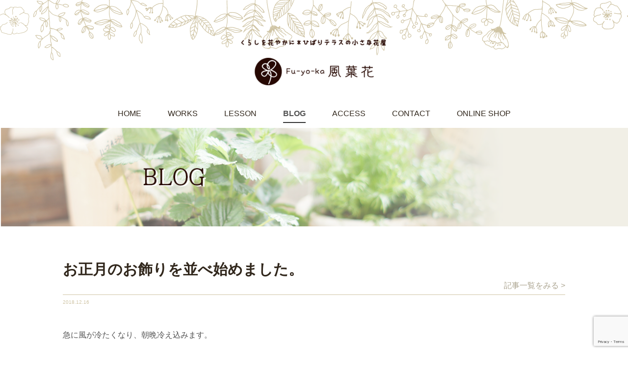

--- FILE ---
content_type: text/html; charset=UTF-8
request_url: https://fu-yo-ka.com/%E3%81%8A%E6%AD%A3%E6%9C%88%E3%81%AE%E3%81%8A%E9%A3%BE%E3%82%8A%E3%82%92%E4%B8%A6%E3%81%B9%E5%A7%8B%E3%82%81%E3%81%BE%E3%81%97%E3%81%9F%E3%80%82/
body_size: 12414
content:
<!DOCTYPE html>
<html lang="ja">
<head>
	<meta charset="UTF-8">
	
	<meta name="viewport" content="width=device-width,initial-scale=1.0,minimum-scale=1.0,maximum-scale=1.0,user-scalable=no" />
	<meta name="description" content="くらしを花やかに＊ひばりテラス118の小さな花屋　 西東京市 ひばりが丘にある小さな花屋 風葉花です。">
	<meta name="keywords" content="">
	<meta name="robots" content="index,follow">
	<meta name="format-detection" content="telephone=no">
	<link rel="shortcut icon" href="https://fu-yo-ka.com/wp-content/themes/fu-yo-ka/favicon.ico" />
	<link rel="stylesheet" type="text/css" href="https://fu-yo-ka.com/wp-content/themes/fu-yo-ka/style?202502.css" media="all"/>
	<link rel="stylesheet" type="text/css" href="https://fu-yo-ka.com/wp-content/themes/fu-yo-ka/css/base.css?20250403" media="all"/>
	<link rel="stylesheet" type="text/css" href="https://fu-yo-ka.com/wp-content/themes/fu-yo-ka/css/second.css?202312" media="all"/>
	<link href='//fonts.googleapis.com/css?family=Lato' rel='stylesheet' type='text/css'>
	<link rel="stylesheet" type="text/css" href="https://fu-yo-ka.com/wp-content/themes/fu-yo-ka/css/second.css?20231208" media="all"/>
	<style>img:is([sizes="auto" i], [sizes^="auto," i]) { contain-intrinsic-size: 3000px 1500px }</style>
	
		<!-- All in One SEO 4.9.3 - aioseo.com -->
		<title>お正月のお飾りを並べ始めました。 - 風葉花 Fu-yo-ka | 花屋 西東京市 ひばりが丘</title>
	<meta name="description" content="急に風が冷たくなり、朝晩冷え込みます。 風葉花スタッフ一同、寒さをどうしのぐかと辿り着いた 「モ" />
	<meta name="robots" content="max-image-preview:large" />
	<meta name="author" content="yasozumi"/>
	<link rel="canonical" href="https://fu-yo-ka.com/%e3%81%8a%e6%ad%a3%e6%9c%88%e3%81%ae%e3%81%8a%e9%a3%be%e3%82%8a%e3%82%92%e4%b8%a6%e3%81%b9%e5%a7%8b%e3%82%81%e3%81%be%e3%81%97%e3%81%9f%e3%80%82/" />
	<meta name="generator" content="All in One SEO (AIOSEO) 4.9.3" />
		<meta property="og:locale" content="ja_JP" />
		<meta property="og:site_name" content="風葉花 Fu-yo-ka | 花屋 西東京市 ひばりが丘 - くらしを花やかに＊ひばりテラス118の小さな花屋　 西東京市 ひばりが丘にある小さな花屋 風葉花です。" />
		<meta property="og:type" content="article" />
		<meta property="og:title" content="お正月のお飾りを並べ始めました。 - 風葉花 Fu-yo-ka | 花屋 西東京市 ひばりが丘" />
		<meta property="og:description" content="急に風が冷たくなり、朝晩冷え込みます。 風葉花スタッフ一同、寒さをどうしのぐかと辿り着いた 「モ" />
		<meta property="og:url" content="https://fu-yo-ka.com/%e3%81%8a%e6%ad%a3%e6%9c%88%e3%81%ae%e3%81%8a%e9%a3%be%e3%82%8a%e3%82%92%e4%b8%a6%e3%81%b9%e5%a7%8b%e3%82%81%e3%81%be%e3%81%97%e3%81%9f%e3%80%82/" />
		<meta property="article:published_time" content="2018-12-16T01:34:46+00:00" />
		<meta property="article:modified_time" content="2018-12-16T01:53:03+00:00" />
		<meta name="twitter:card" content="summary" />
		<meta name="twitter:title" content="お正月のお飾りを並べ始めました。 - 風葉花 Fu-yo-ka | 花屋 西東京市 ひばりが丘" />
		<meta name="twitter:description" content="急に風が冷たくなり、朝晩冷え込みます。 風葉花スタッフ一同、寒さをどうしのぐかと辿り着いた 「モ" />
		<script type="application/ld+json" class="aioseo-schema">
			{"@context":"https:\/\/schema.org","@graph":[{"@type":"BlogPosting","@id":"https:\/\/fu-yo-ka.com\/%e3%81%8a%e6%ad%a3%e6%9c%88%e3%81%ae%e3%81%8a%e9%a3%be%e3%82%8a%e3%82%92%e4%b8%a6%e3%81%b9%e5%a7%8b%e3%82%81%e3%81%be%e3%81%97%e3%81%9f%e3%80%82\/#blogposting","name":"\u304a\u6b63\u6708\u306e\u304a\u98fe\u308a\u3092\u4e26\u3079\u59cb\u3081\u307e\u3057\u305f\u3002 - \u98a8\u8449\u82b1 Fu-yo-ka | \u82b1\u5c4b \u897f\u6771\u4eac\u5e02 \u3072\u3070\u308a\u304c\u4e18","headline":"\u304a\u6b63\u6708\u306e\u304a\u98fe\u308a\u3092\u4e26\u3079\u59cb\u3081\u307e\u3057\u305f\u3002","author":{"@id":"https:\/\/fu-yo-ka.com\/author\/yasozumi\/#author"},"publisher":{"@id":"https:\/\/fu-yo-ka.com\/#organization"},"image":{"@type":"ImageObject","url":"https:\/\/fu-yo-ka.com\/wp-content\/uploads\/2018\/12\/IMG_5104\u30b9\u30af\u30a8\u30a2.jpg","width":424,"height":449},"datePublished":"2018-12-16T10:34:46+09:00","dateModified":"2018-12-16T10:53:03+09:00","inLanguage":"ja","mainEntityOfPage":{"@id":"https:\/\/fu-yo-ka.com\/%e3%81%8a%e6%ad%a3%e6%9c%88%e3%81%ae%e3%81%8a%e9%a3%be%e3%82%8a%e3%82%92%e4%b8%a6%e3%81%b9%e5%a7%8b%e3%82%81%e3%81%be%e3%81%97%e3%81%9f%e3%80%82\/#webpage"},"isPartOf":{"@id":"https:\/\/fu-yo-ka.com\/%e3%81%8a%e6%ad%a3%e6%9c%88%e3%81%ae%e3%81%8a%e9%a3%be%e3%82%8a%e3%82%92%e4%b8%a6%e3%81%b9%e5%a7%8b%e3%82%81%e3%81%be%e3%81%97%e3%81%9f%e3%80%82\/#webpage"},"articleSection":"BLOG"},{"@type":"BreadcrumbList","@id":"https:\/\/fu-yo-ka.com\/%e3%81%8a%e6%ad%a3%e6%9c%88%e3%81%ae%e3%81%8a%e9%a3%be%e3%82%8a%e3%82%92%e4%b8%a6%e3%81%b9%e5%a7%8b%e3%82%81%e3%81%be%e3%81%97%e3%81%9f%e3%80%82\/#breadcrumblist","itemListElement":[{"@type":"ListItem","@id":"https:\/\/fu-yo-ka.com#listItem","position":1,"name":"\u30db\u30fc\u30e0","item":"https:\/\/fu-yo-ka.com","nextItem":{"@type":"ListItem","@id":"https:\/\/fu-yo-ka.com\/category\/blog\/#listItem","name":"BLOG"}},{"@type":"ListItem","@id":"https:\/\/fu-yo-ka.com\/category\/blog\/#listItem","position":2,"name":"BLOG","item":"https:\/\/fu-yo-ka.com\/category\/blog\/","nextItem":{"@type":"ListItem","@id":"https:\/\/fu-yo-ka.com\/%e3%81%8a%e6%ad%a3%e6%9c%88%e3%81%ae%e3%81%8a%e9%a3%be%e3%82%8a%e3%82%92%e4%b8%a6%e3%81%b9%e5%a7%8b%e3%82%81%e3%81%be%e3%81%97%e3%81%9f%e3%80%82\/#listItem","name":"\u304a\u6b63\u6708\u306e\u304a\u98fe\u308a\u3092\u4e26\u3079\u59cb\u3081\u307e\u3057\u305f\u3002"},"previousItem":{"@type":"ListItem","@id":"https:\/\/fu-yo-ka.com#listItem","name":"\u30db\u30fc\u30e0"}},{"@type":"ListItem","@id":"https:\/\/fu-yo-ka.com\/%e3%81%8a%e6%ad%a3%e6%9c%88%e3%81%ae%e3%81%8a%e9%a3%be%e3%82%8a%e3%82%92%e4%b8%a6%e3%81%b9%e5%a7%8b%e3%82%81%e3%81%be%e3%81%97%e3%81%9f%e3%80%82\/#listItem","position":3,"name":"\u304a\u6b63\u6708\u306e\u304a\u98fe\u308a\u3092\u4e26\u3079\u59cb\u3081\u307e\u3057\u305f\u3002","previousItem":{"@type":"ListItem","@id":"https:\/\/fu-yo-ka.com\/category\/blog\/#listItem","name":"BLOG"}}]},{"@type":"Organization","@id":"https:\/\/fu-yo-ka.com\/#organization","name":"\u98a8\u8449\u82b1 Fu-yo-ka | \u82b1\u5c4b \u897f\u6771\u4eac\u5e02 \u3072\u3070\u308a\u304c\u4e18","description":"\u304f\u3089\u3057\u3092\u82b1\u3084\u304b\u306b\uff0a\u3072\u3070\u308a\u30c6\u30e9\u30b9118\u306e\u5c0f\u3055\u306a\u82b1\u5c4b\u3000 \u897f\u6771\u4eac\u5e02 \u3072\u3070\u308a\u304c\u4e18\u306b\u3042\u308b\u5c0f\u3055\u306a\u82b1\u5c4b \u98a8\u8449\u82b1\u3067\u3059\u3002","url":"https:\/\/fu-yo-ka.com\/"},{"@type":"Person","@id":"https:\/\/fu-yo-ka.com\/author\/yasozumi\/#author","url":"https:\/\/fu-yo-ka.com\/author\/yasozumi\/","name":"yasozumi","image":{"@type":"ImageObject","@id":"https:\/\/fu-yo-ka.com\/%e3%81%8a%e6%ad%a3%e6%9c%88%e3%81%ae%e3%81%8a%e9%a3%be%e3%82%8a%e3%82%92%e4%b8%a6%e3%81%b9%e5%a7%8b%e3%82%81%e3%81%be%e3%81%97%e3%81%9f%e3%80%82\/#authorImage","url":"https:\/\/secure.gravatar.com\/avatar\/846957dc7536238f1856171ba2b908c6?s=96&d=mm&r=g","width":96,"height":96,"caption":"yasozumi"}},{"@type":"WebPage","@id":"https:\/\/fu-yo-ka.com\/%e3%81%8a%e6%ad%a3%e6%9c%88%e3%81%ae%e3%81%8a%e9%a3%be%e3%82%8a%e3%82%92%e4%b8%a6%e3%81%b9%e5%a7%8b%e3%82%81%e3%81%be%e3%81%97%e3%81%9f%e3%80%82\/#webpage","url":"https:\/\/fu-yo-ka.com\/%e3%81%8a%e6%ad%a3%e6%9c%88%e3%81%ae%e3%81%8a%e9%a3%be%e3%82%8a%e3%82%92%e4%b8%a6%e3%81%b9%e5%a7%8b%e3%82%81%e3%81%be%e3%81%97%e3%81%9f%e3%80%82\/","name":"\u304a\u6b63\u6708\u306e\u304a\u98fe\u308a\u3092\u4e26\u3079\u59cb\u3081\u307e\u3057\u305f\u3002 - \u98a8\u8449\u82b1 Fu-yo-ka | \u82b1\u5c4b \u897f\u6771\u4eac\u5e02 \u3072\u3070\u308a\u304c\u4e18","description":"\u6025\u306b\u98a8\u304c\u51b7\u305f\u304f\u306a\u308a\u3001\u671d\u6669\u51b7\u3048\u8fbc\u307f\u307e\u3059\u3002 \u98a8\u8449\u82b1\u30b9\u30bf\u30c3\u30d5\u4e00\u540c\u3001\u5bd2\u3055\u3092\u3069\u3046\u3057\u306e\u3050\u304b\u3068\u8fbf\u308a\u7740\u3044\u305f \u300c\u30e2","inLanguage":"ja","isPartOf":{"@id":"https:\/\/fu-yo-ka.com\/#website"},"breadcrumb":{"@id":"https:\/\/fu-yo-ka.com\/%e3%81%8a%e6%ad%a3%e6%9c%88%e3%81%ae%e3%81%8a%e9%a3%be%e3%82%8a%e3%82%92%e4%b8%a6%e3%81%b9%e5%a7%8b%e3%82%81%e3%81%be%e3%81%97%e3%81%9f%e3%80%82\/#breadcrumblist"},"author":{"@id":"https:\/\/fu-yo-ka.com\/author\/yasozumi\/#author"},"creator":{"@id":"https:\/\/fu-yo-ka.com\/author\/yasozumi\/#author"},"image":{"@type":"ImageObject","url":"https:\/\/fu-yo-ka.com\/wp-content\/uploads\/2018\/12\/IMG_5104\u30b9\u30af\u30a8\u30a2.jpg","@id":"https:\/\/fu-yo-ka.com\/%e3%81%8a%e6%ad%a3%e6%9c%88%e3%81%ae%e3%81%8a%e9%a3%be%e3%82%8a%e3%82%92%e4%b8%a6%e3%81%b9%e5%a7%8b%e3%82%81%e3%81%be%e3%81%97%e3%81%9f%e3%80%82\/#mainImage","width":424,"height":449},"primaryImageOfPage":{"@id":"https:\/\/fu-yo-ka.com\/%e3%81%8a%e6%ad%a3%e6%9c%88%e3%81%ae%e3%81%8a%e9%a3%be%e3%82%8a%e3%82%92%e4%b8%a6%e3%81%b9%e5%a7%8b%e3%82%81%e3%81%be%e3%81%97%e3%81%9f%e3%80%82\/#mainImage"},"datePublished":"2018-12-16T10:34:46+09:00","dateModified":"2018-12-16T10:53:03+09:00"},{"@type":"WebSite","@id":"https:\/\/fu-yo-ka.com\/#website","url":"https:\/\/fu-yo-ka.com\/","name":"\u98a8\u8449\u82b1 Fu-yo-ka | \u82b1\u5c4b \u897f\u6771\u4eac\u5e02 \u3072\u3070\u308a\u304c\u4e18","description":"\u304f\u3089\u3057\u3092\u82b1\u3084\u304b\u306b\uff0a\u3072\u3070\u308a\u30c6\u30e9\u30b9118\u306e\u5c0f\u3055\u306a\u82b1\u5c4b\u3000 \u897f\u6771\u4eac\u5e02 \u3072\u3070\u308a\u304c\u4e18\u306b\u3042\u308b\u5c0f\u3055\u306a\u82b1\u5c4b \u98a8\u8449\u82b1\u3067\u3059\u3002","inLanguage":"ja","publisher":{"@id":"https:\/\/fu-yo-ka.com\/#organization"}}]}
		</script>
		<!-- All in One SEO -->

<link rel="alternate" type="application/rss+xml" title="風葉花 Fu-yo-ka | 花屋 西東京市 ひばりが丘 &raquo; お正月のお飾りを並べ始めました。 のコメントのフィード" href="https://fu-yo-ka.com/%e3%81%8a%e6%ad%a3%e6%9c%88%e3%81%ae%e3%81%8a%e9%a3%be%e3%82%8a%e3%82%92%e4%b8%a6%e3%81%b9%e5%a7%8b%e3%82%81%e3%81%be%e3%81%97%e3%81%9f%e3%80%82/feed/" />
<script type="text/javascript">
/* <![CDATA[ */
window._wpemojiSettings = {"baseUrl":"https:\/\/s.w.org\/images\/core\/emoji\/15.0.3\/72x72\/","ext":".png","svgUrl":"https:\/\/s.w.org\/images\/core\/emoji\/15.0.3\/svg\/","svgExt":".svg","source":{"concatemoji":"https:\/\/fu-yo-ka.com\/wp-includes\/js\/wp-emoji-release.min.js?ver=6.7.4"}};
/*! This file is auto-generated */
!function(i,n){var o,s,e;function c(e){try{var t={supportTests:e,timestamp:(new Date).valueOf()};sessionStorage.setItem(o,JSON.stringify(t))}catch(e){}}function p(e,t,n){e.clearRect(0,0,e.canvas.width,e.canvas.height),e.fillText(t,0,0);var t=new Uint32Array(e.getImageData(0,0,e.canvas.width,e.canvas.height).data),r=(e.clearRect(0,0,e.canvas.width,e.canvas.height),e.fillText(n,0,0),new Uint32Array(e.getImageData(0,0,e.canvas.width,e.canvas.height).data));return t.every(function(e,t){return e===r[t]})}function u(e,t,n){switch(t){case"flag":return n(e,"\ud83c\udff3\ufe0f\u200d\u26a7\ufe0f","\ud83c\udff3\ufe0f\u200b\u26a7\ufe0f")?!1:!n(e,"\ud83c\uddfa\ud83c\uddf3","\ud83c\uddfa\u200b\ud83c\uddf3")&&!n(e,"\ud83c\udff4\udb40\udc67\udb40\udc62\udb40\udc65\udb40\udc6e\udb40\udc67\udb40\udc7f","\ud83c\udff4\u200b\udb40\udc67\u200b\udb40\udc62\u200b\udb40\udc65\u200b\udb40\udc6e\u200b\udb40\udc67\u200b\udb40\udc7f");case"emoji":return!n(e,"\ud83d\udc26\u200d\u2b1b","\ud83d\udc26\u200b\u2b1b")}return!1}function f(e,t,n){var r="undefined"!=typeof WorkerGlobalScope&&self instanceof WorkerGlobalScope?new OffscreenCanvas(300,150):i.createElement("canvas"),a=r.getContext("2d",{willReadFrequently:!0}),o=(a.textBaseline="top",a.font="600 32px Arial",{});return e.forEach(function(e){o[e]=t(a,e,n)}),o}function t(e){var t=i.createElement("script");t.src=e,t.defer=!0,i.head.appendChild(t)}"undefined"!=typeof Promise&&(o="wpEmojiSettingsSupports",s=["flag","emoji"],n.supports={everything:!0,everythingExceptFlag:!0},e=new Promise(function(e){i.addEventListener("DOMContentLoaded",e,{once:!0})}),new Promise(function(t){var n=function(){try{var e=JSON.parse(sessionStorage.getItem(o));if("object"==typeof e&&"number"==typeof e.timestamp&&(new Date).valueOf()<e.timestamp+604800&&"object"==typeof e.supportTests)return e.supportTests}catch(e){}return null}();if(!n){if("undefined"!=typeof Worker&&"undefined"!=typeof OffscreenCanvas&&"undefined"!=typeof URL&&URL.createObjectURL&&"undefined"!=typeof Blob)try{var e="postMessage("+f.toString()+"("+[JSON.stringify(s),u.toString(),p.toString()].join(",")+"));",r=new Blob([e],{type:"text/javascript"}),a=new Worker(URL.createObjectURL(r),{name:"wpTestEmojiSupports"});return void(a.onmessage=function(e){c(n=e.data),a.terminate(),t(n)})}catch(e){}c(n=f(s,u,p))}t(n)}).then(function(e){for(var t in e)n.supports[t]=e[t],n.supports.everything=n.supports.everything&&n.supports[t],"flag"!==t&&(n.supports.everythingExceptFlag=n.supports.everythingExceptFlag&&n.supports[t]);n.supports.everythingExceptFlag=n.supports.everythingExceptFlag&&!n.supports.flag,n.DOMReady=!1,n.readyCallback=function(){n.DOMReady=!0}}).then(function(){return e}).then(function(){var e;n.supports.everything||(n.readyCallback(),(e=n.source||{}).concatemoji?t(e.concatemoji):e.wpemoji&&e.twemoji&&(t(e.twemoji),t(e.wpemoji)))}))}((window,document),window._wpemojiSettings);
/* ]]> */
</script>
<style id='wp-emoji-styles-inline-css' type='text/css'>

	img.wp-smiley, img.emoji {
		display: inline !important;
		border: none !important;
		box-shadow: none !important;
		height: 1em !important;
		width: 1em !important;
		margin: 0 0.07em !important;
		vertical-align: -0.1em !important;
		background: none !important;
		padding: 0 !important;
	}
</style>
<link rel='stylesheet' id='wp-block-library-css' href='https://fu-yo-ka.com/wp-includes/css/dist/block-library/style.min.css?ver=6.7.4' type='text/css' media='all' />
<link rel='stylesheet' id='aioseo/css/src/vue/standalone/blocks/table-of-contents/global.scss-css' href='https://fu-yo-ka.com/wp-content/plugins/all-in-one-seo-pack/dist/Lite/assets/css/table-of-contents/global.e90f6d47.css?ver=4.9.3' type='text/css' media='all' />
<style id='classic-theme-styles-inline-css' type='text/css'>
/*! This file is auto-generated */
.wp-block-button__link{color:#fff;background-color:#32373c;border-radius:9999px;box-shadow:none;text-decoration:none;padding:calc(.667em + 2px) calc(1.333em + 2px);font-size:1.125em}.wp-block-file__button{background:#32373c;color:#fff;text-decoration:none}
</style>
<style id='global-styles-inline-css' type='text/css'>
:root{--wp--preset--aspect-ratio--square: 1;--wp--preset--aspect-ratio--4-3: 4/3;--wp--preset--aspect-ratio--3-4: 3/4;--wp--preset--aspect-ratio--3-2: 3/2;--wp--preset--aspect-ratio--2-3: 2/3;--wp--preset--aspect-ratio--16-9: 16/9;--wp--preset--aspect-ratio--9-16: 9/16;--wp--preset--color--black: #000000;--wp--preset--color--cyan-bluish-gray: #abb8c3;--wp--preset--color--white: #ffffff;--wp--preset--color--pale-pink: #f78da7;--wp--preset--color--vivid-red: #cf2e2e;--wp--preset--color--luminous-vivid-orange: #ff6900;--wp--preset--color--luminous-vivid-amber: #fcb900;--wp--preset--color--light-green-cyan: #7bdcb5;--wp--preset--color--vivid-green-cyan: #00d084;--wp--preset--color--pale-cyan-blue: #8ed1fc;--wp--preset--color--vivid-cyan-blue: #0693e3;--wp--preset--color--vivid-purple: #9b51e0;--wp--preset--gradient--vivid-cyan-blue-to-vivid-purple: linear-gradient(135deg,rgba(6,147,227,1) 0%,rgb(155,81,224) 100%);--wp--preset--gradient--light-green-cyan-to-vivid-green-cyan: linear-gradient(135deg,rgb(122,220,180) 0%,rgb(0,208,130) 100%);--wp--preset--gradient--luminous-vivid-amber-to-luminous-vivid-orange: linear-gradient(135deg,rgba(252,185,0,1) 0%,rgba(255,105,0,1) 100%);--wp--preset--gradient--luminous-vivid-orange-to-vivid-red: linear-gradient(135deg,rgba(255,105,0,1) 0%,rgb(207,46,46) 100%);--wp--preset--gradient--very-light-gray-to-cyan-bluish-gray: linear-gradient(135deg,rgb(238,238,238) 0%,rgb(169,184,195) 100%);--wp--preset--gradient--cool-to-warm-spectrum: linear-gradient(135deg,rgb(74,234,220) 0%,rgb(151,120,209) 20%,rgb(207,42,186) 40%,rgb(238,44,130) 60%,rgb(251,105,98) 80%,rgb(254,248,76) 100%);--wp--preset--gradient--blush-light-purple: linear-gradient(135deg,rgb(255,206,236) 0%,rgb(152,150,240) 100%);--wp--preset--gradient--blush-bordeaux: linear-gradient(135deg,rgb(254,205,165) 0%,rgb(254,45,45) 50%,rgb(107,0,62) 100%);--wp--preset--gradient--luminous-dusk: linear-gradient(135deg,rgb(255,203,112) 0%,rgb(199,81,192) 50%,rgb(65,88,208) 100%);--wp--preset--gradient--pale-ocean: linear-gradient(135deg,rgb(255,245,203) 0%,rgb(182,227,212) 50%,rgb(51,167,181) 100%);--wp--preset--gradient--electric-grass: linear-gradient(135deg,rgb(202,248,128) 0%,rgb(113,206,126) 100%);--wp--preset--gradient--midnight: linear-gradient(135deg,rgb(2,3,129) 0%,rgb(40,116,252) 100%);--wp--preset--font-size--small: 13px;--wp--preset--font-size--medium: 20px;--wp--preset--font-size--large: 36px;--wp--preset--font-size--x-large: 42px;--wp--preset--spacing--20: 0.44rem;--wp--preset--spacing--30: 0.67rem;--wp--preset--spacing--40: 1rem;--wp--preset--spacing--50: 1.5rem;--wp--preset--spacing--60: 2.25rem;--wp--preset--spacing--70: 3.38rem;--wp--preset--spacing--80: 5.06rem;--wp--preset--shadow--natural: 6px 6px 9px rgba(0, 0, 0, 0.2);--wp--preset--shadow--deep: 12px 12px 50px rgba(0, 0, 0, 0.4);--wp--preset--shadow--sharp: 6px 6px 0px rgba(0, 0, 0, 0.2);--wp--preset--shadow--outlined: 6px 6px 0px -3px rgba(255, 255, 255, 1), 6px 6px rgba(0, 0, 0, 1);--wp--preset--shadow--crisp: 6px 6px 0px rgba(0, 0, 0, 1);}:where(.is-layout-flex){gap: 0.5em;}:where(.is-layout-grid){gap: 0.5em;}body .is-layout-flex{display: flex;}.is-layout-flex{flex-wrap: wrap;align-items: center;}.is-layout-flex > :is(*, div){margin: 0;}body .is-layout-grid{display: grid;}.is-layout-grid > :is(*, div){margin: 0;}:where(.wp-block-columns.is-layout-flex){gap: 2em;}:where(.wp-block-columns.is-layout-grid){gap: 2em;}:where(.wp-block-post-template.is-layout-flex){gap: 1.25em;}:where(.wp-block-post-template.is-layout-grid){gap: 1.25em;}.has-black-color{color: var(--wp--preset--color--black) !important;}.has-cyan-bluish-gray-color{color: var(--wp--preset--color--cyan-bluish-gray) !important;}.has-white-color{color: var(--wp--preset--color--white) !important;}.has-pale-pink-color{color: var(--wp--preset--color--pale-pink) !important;}.has-vivid-red-color{color: var(--wp--preset--color--vivid-red) !important;}.has-luminous-vivid-orange-color{color: var(--wp--preset--color--luminous-vivid-orange) !important;}.has-luminous-vivid-amber-color{color: var(--wp--preset--color--luminous-vivid-amber) !important;}.has-light-green-cyan-color{color: var(--wp--preset--color--light-green-cyan) !important;}.has-vivid-green-cyan-color{color: var(--wp--preset--color--vivid-green-cyan) !important;}.has-pale-cyan-blue-color{color: var(--wp--preset--color--pale-cyan-blue) !important;}.has-vivid-cyan-blue-color{color: var(--wp--preset--color--vivid-cyan-blue) !important;}.has-vivid-purple-color{color: var(--wp--preset--color--vivid-purple) !important;}.has-black-background-color{background-color: var(--wp--preset--color--black) !important;}.has-cyan-bluish-gray-background-color{background-color: var(--wp--preset--color--cyan-bluish-gray) !important;}.has-white-background-color{background-color: var(--wp--preset--color--white) !important;}.has-pale-pink-background-color{background-color: var(--wp--preset--color--pale-pink) !important;}.has-vivid-red-background-color{background-color: var(--wp--preset--color--vivid-red) !important;}.has-luminous-vivid-orange-background-color{background-color: var(--wp--preset--color--luminous-vivid-orange) !important;}.has-luminous-vivid-amber-background-color{background-color: var(--wp--preset--color--luminous-vivid-amber) !important;}.has-light-green-cyan-background-color{background-color: var(--wp--preset--color--light-green-cyan) !important;}.has-vivid-green-cyan-background-color{background-color: var(--wp--preset--color--vivid-green-cyan) !important;}.has-pale-cyan-blue-background-color{background-color: var(--wp--preset--color--pale-cyan-blue) !important;}.has-vivid-cyan-blue-background-color{background-color: var(--wp--preset--color--vivid-cyan-blue) !important;}.has-vivid-purple-background-color{background-color: var(--wp--preset--color--vivid-purple) !important;}.has-black-border-color{border-color: var(--wp--preset--color--black) !important;}.has-cyan-bluish-gray-border-color{border-color: var(--wp--preset--color--cyan-bluish-gray) !important;}.has-white-border-color{border-color: var(--wp--preset--color--white) !important;}.has-pale-pink-border-color{border-color: var(--wp--preset--color--pale-pink) !important;}.has-vivid-red-border-color{border-color: var(--wp--preset--color--vivid-red) !important;}.has-luminous-vivid-orange-border-color{border-color: var(--wp--preset--color--luminous-vivid-orange) !important;}.has-luminous-vivid-amber-border-color{border-color: var(--wp--preset--color--luminous-vivid-amber) !important;}.has-light-green-cyan-border-color{border-color: var(--wp--preset--color--light-green-cyan) !important;}.has-vivid-green-cyan-border-color{border-color: var(--wp--preset--color--vivid-green-cyan) !important;}.has-pale-cyan-blue-border-color{border-color: var(--wp--preset--color--pale-cyan-blue) !important;}.has-vivid-cyan-blue-border-color{border-color: var(--wp--preset--color--vivid-cyan-blue) !important;}.has-vivid-purple-border-color{border-color: var(--wp--preset--color--vivid-purple) !important;}.has-vivid-cyan-blue-to-vivid-purple-gradient-background{background: var(--wp--preset--gradient--vivid-cyan-blue-to-vivid-purple) !important;}.has-light-green-cyan-to-vivid-green-cyan-gradient-background{background: var(--wp--preset--gradient--light-green-cyan-to-vivid-green-cyan) !important;}.has-luminous-vivid-amber-to-luminous-vivid-orange-gradient-background{background: var(--wp--preset--gradient--luminous-vivid-amber-to-luminous-vivid-orange) !important;}.has-luminous-vivid-orange-to-vivid-red-gradient-background{background: var(--wp--preset--gradient--luminous-vivid-orange-to-vivid-red) !important;}.has-very-light-gray-to-cyan-bluish-gray-gradient-background{background: var(--wp--preset--gradient--very-light-gray-to-cyan-bluish-gray) !important;}.has-cool-to-warm-spectrum-gradient-background{background: var(--wp--preset--gradient--cool-to-warm-spectrum) !important;}.has-blush-light-purple-gradient-background{background: var(--wp--preset--gradient--blush-light-purple) !important;}.has-blush-bordeaux-gradient-background{background: var(--wp--preset--gradient--blush-bordeaux) !important;}.has-luminous-dusk-gradient-background{background: var(--wp--preset--gradient--luminous-dusk) !important;}.has-pale-ocean-gradient-background{background: var(--wp--preset--gradient--pale-ocean) !important;}.has-electric-grass-gradient-background{background: var(--wp--preset--gradient--electric-grass) !important;}.has-midnight-gradient-background{background: var(--wp--preset--gradient--midnight) !important;}.has-small-font-size{font-size: var(--wp--preset--font-size--small) !important;}.has-medium-font-size{font-size: var(--wp--preset--font-size--medium) !important;}.has-large-font-size{font-size: var(--wp--preset--font-size--large) !important;}.has-x-large-font-size{font-size: var(--wp--preset--font-size--x-large) !important;}
:where(.wp-block-post-template.is-layout-flex){gap: 1.25em;}:where(.wp-block-post-template.is-layout-grid){gap: 1.25em;}
:where(.wp-block-columns.is-layout-flex){gap: 2em;}:where(.wp-block-columns.is-layout-grid){gap: 2em;}
:root :where(.wp-block-pullquote){font-size: 1.5em;line-height: 1.6;}
</style>
<link rel='stylesheet' id='contact-form-7-css' href='https://fu-yo-ka.com/wp-content/plugins/contact-form-7/includes/css/styles.css?ver=6.1.4' type='text/css' media='all' />
<link rel='stylesheet' id='fancybox-css' href='https://fu-yo-ka.com/wp-content/plugins/easy-fancybox/fancybox/1.5.4/jquery.fancybox.min.css?ver=6.7.4' type='text/css' media='screen' />
<script type="text/javascript" src="https://fu-yo-ka.com/wp-includes/js/jquery/jquery.min.js?ver=3.7.1" id="jquery-core-js"></script>
<script type="text/javascript" src="https://fu-yo-ka.com/wp-includes/js/jquery/jquery-migrate.min.js?ver=3.4.1" id="jquery-migrate-js"></script>
<script type="text/javascript" src="https://fu-yo-ka.com/wp-content/themes/fu-yo-ka/js/common.js?ver=6.7.4" id="fu-yo-ka_common-js"></script>
<link rel="https://api.w.org/" href="https://fu-yo-ka.com/wp-json/" /><link rel="alternate" title="JSON" type="application/json" href="https://fu-yo-ka.com/wp-json/wp/v2/posts/877" /><link rel="EditURI" type="application/rsd+xml" title="RSD" href="https://fu-yo-ka.com/xmlrpc.php?rsd" />
<meta name="generator" content="WordPress 6.7.4" />
<link rel='shortlink' href='https://fu-yo-ka.com/?p=877' />
<link rel="alternate" title="oEmbed (JSON)" type="application/json+oembed" href="https://fu-yo-ka.com/wp-json/oembed/1.0/embed?url=https%3A%2F%2Ffu-yo-ka.com%2F%25e3%2581%258a%25e6%25ad%25a3%25e6%259c%2588%25e3%2581%25ae%25e3%2581%258a%25e9%25a3%25be%25e3%2582%258a%25e3%2582%2592%25e4%25b8%25a6%25e3%2581%25b9%25e5%25a7%258b%25e3%2582%2581%25e3%2581%25be%25e3%2581%2597%25e3%2581%259f%25e3%2580%2582%2F" />
<link rel="alternate" title="oEmbed (XML)" type="text/xml+oembed" href="https://fu-yo-ka.com/wp-json/oembed/1.0/embed?url=https%3A%2F%2Ffu-yo-ka.com%2F%25e3%2581%258a%25e6%25ad%25a3%25e6%259c%2588%25e3%2581%25ae%25e3%2581%258a%25e9%25a3%25be%25e3%2582%258a%25e3%2582%2592%25e4%25b8%25a6%25e3%2581%25b9%25e5%25a7%258b%25e3%2582%2581%25e3%2581%25be%25e3%2581%2597%25e3%2581%259f%25e3%2580%2582%2F&#038;format=xml" />
<noscript><style>.lazyload[data-src]{display:none !important;}</style></noscript><style>.lazyload{background-image:none !important;}.lazyload:before{background-image:none !important;}</style>		<style type="text/css" id="wp-custom-css">
			.pcSlide img {
	display: none!important;
}

p.midashi {
	font-weight: 600;
	line-height: 30px;
}
#blogDetails .postDate {
	font-size: 10px;
	color: #cfc4a4;
}
#contact dl dd input.textInput {
	 height: 36px;
}
.photoArea img {
	width: 80%;
	height: 80%
}
.photoList {
    display: flex;
    flex-wrap: wrap;
    justify-content: center;
}
.lsComment {
border-top: 1px solid #cfc4a4;
  padding-top: 30px;
	line-height: 30px;
	font-weight: 600px;
  margin-bottom: 50px;
}
.naka {
	text-align: center;
}
.caution {
	text-align: center;
}
.gallery-caption {
    margin-left: 0;
	font-size: 11px;
	color:  #595757;
}
#topics .container {
	padding-top: 85px!important
}
#globalMenu nav ul li{
	margin: 0 25px!important;
}
.col a {
	text-decoration: underline;
}
.col a:hover {
	text-decoration: none;
}
.wednesday {
		margin: 0;
    padding: 0;
    line-height: 20px;
    font-size: 14px;
    text-align: center;
}
.wednesday span {
	line-height: 18px;
	font-size: 12px;
}
#lessonContact .shop {
	font-weight: bold;
  color: #270903;
  line-height: 24px;
}
#lessonContact .regularHoliday {
font-weight: bold;
	line-height: 30px;
}

@media only screen and (min-width: 768px){
	.spPhoto img {
		display: none;
	}
	#gallery-2 .gallery-caption {
    display: none;
}
	
}

@media only screen and (max-width: 767px){
.pcPhoto img {
	display: none;
}
.pcbr {
		display: none;
	}
.caution {
font-size: 12px;
}
		#gallery-1 .gallery-caption {
    display: none;
}
	#shopData .businessHours {
	margin: 0 auto 10px;
	}

.wednesday {
	font-size: 12px;
	text-align: center;
	text-indent: 0px;
}
.wednesday span {
	line-height: 18px;
	font-size: 11px;
}
	
	#shopData .phoneArea a{
		font-size:18px;
		line-height: 25px;
	}
}

		</style>
			
	<!-- Global site tag (gtag.js) - Google Analytics -->
<script async src="https://www.googletagmanager.com/gtag/js?id=UA-83020844-4"></script>
<script>
  window.dataLayer = window.dataLayer || [];
  function gtag(){dataLayer.push(arguments);}
  gtag('js', new Date());

  gtag('config', 'UA-83020844-4');
</script>

</head>
<body class="post-template-default single single-post postid-877 single-format-standard">
	<header>
		<div id="headerMain">
			<h1>
				<img src="[data-uri]" alt="くらしを花やかに＊ひばりテラスの小さな花屋" data-src="https://fu-yo-ka.com/wp-content/themes/fu-yo-ka/images/logo_sub.png" decoding="async" class="lazyload" data-eio-rwidth="335" data-eio-rheight="65" /><noscript><img src="https://fu-yo-ka.com/wp-content/themes/fu-yo-ka/images/logo_sub.png" alt="くらしを花やかに＊ひばりテラスの小さな花屋" data-eio="l" /></noscript>
				<a href="https://fu-yo-ka.com"><img src="[data-uri]" alt="風葉花" data-src="https://fu-yo-ka.com/wp-content/themes/fu-yo-ka/images/logo.png" decoding="async" class="lazyload" data-eio-rwidth="359" data-eio-rheight="67" /><noscript><img src="https://fu-yo-ka.com/wp-content/themes/fu-yo-ka/images/logo.png" alt="風葉花" data-eio="l" /></noscript></a>
			</h1>
		</div>
		<div id="globalMenu">
			<nav>
				<ul>
<li><a href="https://fu-yo-ka.com"><span>HOME</span></a></li>
<li><a href="https://fu-yo-ka.com/works/"><span>WORKS</span></a></li>
<li><a href="https://fu-yo-ka.com/hanaLesson/"><span>LESSON</span></a></li>
<li class="active"><span>BLOG</span></li>
<li><a href="https://fu-yo-ka.com/access/"><span>ACCESS</span></a></li>
<li><a href="https://fu-yo-ka.com/contact/"><span>CONTACT</span></a></li>
<li><a href="https://fuyoka.base.shop/" target="_blank"><span>ONLINE SHOP</span></a></li>			
				</ul>
			</nav>
		</div>
	</header><!-- #header -->	
	<section id="blogCatch" class="catch">
		<img src="[data-uri]" alt="ブログ" data-src="https://fu-yo-ka.com/wp-content/themes/fu-yo-ka/images/blog/blogCatch.png" decoding="async" class="lazyload" data-eio-rwidth="1402" data-eio-rheight="220" /><noscript><img src="https://fu-yo-ka.com/wp-content/themes/fu-yo-ka/images/blog/blogCatch.png" alt="ブログ" data-eio="l" /></noscript>
	</section>
	
	<section id="blogDetails">
		<div class="container">
			
			<h2>お正月のお飾りを並べ始めました。</h2>
			<div class="pageToIndex"><a href="https://fu-yo-ka.com/category/blog">記事一覧をみる &gt;</a></div>
			<div class="postDate">2018.12.16</div>
			<div class="postContent">
				<p>急に風が冷たくなり、朝晩冷え込みます。</p>
<p>&nbsp;</p>
<p>風葉花スタッフ一同、寒さをどうしのぐかと辿り着いた</p>
<p>「モコモコエスキモー」</p>
<p>自分の体幅？分からなくなりながら、お客様をお迎えしております・・・</p>
<p>&nbsp;</p>
<p>さて、昨日１４日からお正月お飾りを並べ始めました。</p>
<p>&nbsp;</p>
<p>稲穂は信州農家のご実家でとれたお米を、丁寧に乾燥して下さったものを使用しています。</p>
<p>実りある新年になりますように。</p>
<p>&nbsp;</p>
<p>縦長タイプと丸タイプ</p>
<p>お好みの形とご予算に応じて、一つ一つハンドメイド致します。</p>
<p>&nbsp;</p>
<p>ご予約もかなり頂いており、限定数まで残り４０ぐらいです。</p>
<p>お早目のご予約（来年使えるチケット付）をお待ちしております。</p>
<p><img fetchpriority="high" decoding="async" class="alignnone size-medium wp-image-885 lazyload" src="[data-uri]" alt="" width="218" height="300"   data-src="https://fu-yo-ka.com/wp-content/uploads/2018/12/IMG_5104-1-218x300.jpg" data-srcset="https://fu-yo-ka.com/wp-content/uploads/2018/12/IMG_5104-1-218x300.jpg 218w, https://fu-yo-ka.com/wp-content/uploads/2018/12/IMG_5104-1.jpg 424w" data-sizes="auto" data-eio-rwidth="218" data-eio-rheight="300" /><noscript><img fetchpriority="high" decoding="async" class="alignnone size-medium wp-image-885" src="https://fu-yo-ka.com/wp-content/uploads/2018/12/IMG_5104-1-218x300.jpg" alt="" width="218" height="300" srcset="https://fu-yo-ka.com/wp-content/uploads/2018/12/IMG_5104-1-218x300.jpg 218w, https://fu-yo-ka.com/wp-content/uploads/2018/12/IMG_5104-1.jpg 424w" sizes="(max-width: 218px) 100vw, 218px" data-eio="l" /></noscript></p>
<p><img decoding="async" class="alignnone size-medium wp-image-880 lazyload" src="[data-uri]" alt="" width="225" height="300"   data-src="https://fu-yo-ka.com/wp-content/uploads/2018/12/IMG_5105-225x300.jpg" data-srcset="https://fu-yo-ka.com/wp-content/uploads/2018/12/IMG_5105-225x300.jpg 225w, https://fu-yo-ka.com/wp-content/uploads/2018/12/IMG_5105-768x1024.jpg 768w, https://fu-yo-ka.com/wp-content/uploads/2018/12/IMG_5105.jpg 1536w" data-sizes="auto" data-eio-rwidth="225" data-eio-rheight="300" /><noscript><img decoding="async" class="alignnone size-medium wp-image-880" src="https://fu-yo-ka.com/wp-content/uploads/2018/12/IMG_5105-225x300.jpg" alt="" width="225" height="300" srcset="https://fu-yo-ka.com/wp-content/uploads/2018/12/IMG_5105-225x300.jpg 225w, https://fu-yo-ka.com/wp-content/uploads/2018/12/IMG_5105-768x1024.jpg 768w, https://fu-yo-ka.com/wp-content/uploads/2018/12/IMG_5105.jpg 1536w" sizes="(max-width: 225px) 100vw, 225px" data-eio="l" /></noscript></p>
<p><img decoding="async" class="alignnone size-medium wp-image-881 lazyload" src="[data-uri]" alt="" width="300" height="225"   data-src="https://fu-yo-ka.com/wp-content/uploads/2018/12/IMG_5106-300x225.jpg" data-srcset="https://fu-yo-ka.com/wp-content/uploads/2018/12/IMG_5106-300x225.jpg 300w, https://fu-yo-ka.com/wp-content/uploads/2018/12/IMG_5106-768x576.jpg 768w, https://fu-yo-ka.com/wp-content/uploads/2018/12/IMG_5106-1024x768.jpg 1024w, https://fu-yo-ka.com/wp-content/uploads/2018/12/IMG_5106.jpg 2048w" data-sizes="auto" data-eio-rwidth="300" data-eio-rheight="225" /><noscript><img decoding="async" class="alignnone size-medium wp-image-881" src="https://fu-yo-ka.com/wp-content/uploads/2018/12/IMG_5106-300x225.jpg" alt="" width="300" height="225" srcset="https://fu-yo-ka.com/wp-content/uploads/2018/12/IMG_5106-300x225.jpg 300w, https://fu-yo-ka.com/wp-content/uploads/2018/12/IMG_5106-768x576.jpg 768w, https://fu-yo-ka.com/wp-content/uploads/2018/12/IMG_5106-1024x768.jpg 1024w, https://fu-yo-ka.com/wp-content/uploads/2018/12/IMG_5106.jpg 2048w" sizes="(max-width: 300px) 100vw, 300px" data-eio="l" /></noscript></p>
<p><img decoding="async" class="alignnone size-medium wp-image-882 lazyload" src="[data-uri]" alt="" width="225" height="300"   data-src="https://fu-yo-ka.com/wp-content/uploads/2018/12/IMG_5107-225x300.jpg" data-srcset="https://fu-yo-ka.com/wp-content/uploads/2018/12/IMG_5107-225x300.jpg 225w, https://fu-yo-ka.com/wp-content/uploads/2018/12/IMG_5107.jpg 480w" data-sizes="auto" data-eio-rwidth="225" data-eio-rheight="300" /><noscript><img decoding="async" class="alignnone size-medium wp-image-882" src="https://fu-yo-ka.com/wp-content/uploads/2018/12/IMG_5107-225x300.jpg" alt="" width="225" height="300" srcset="https://fu-yo-ka.com/wp-content/uploads/2018/12/IMG_5107-225x300.jpg 225w, https://fu-yo-ka.com/wp-content/uploads/2018/12/IMG_5107.jpg 480w" sizes="(max-width: 225px) 100vw, 225px" data-eio="l" /></noscript></p>
<p><img decoding="async" class="alignnone size-medium wp-image-883 lazyload" src="[data-uri]" alt="" width="225" height="300"   data-src="https://fu-yo-ka.com/wp-content/uploads/2018/12/IMG_5108-225x300.jpg" data-srcset="https://fu-yo-ka.com/wp-content/uploads/2018/12/IMG_5108-225x300.jpg 225w, https://fu-yo-ka.com/wp-content/uploads/2018/12/IMG_5108-768x1024.jpg 768w, https://fu-yo-ka.com/wp-content/uploads/2018/12/IMG_5108.jpg 1536w" data-sizes="auto" data-eio-rwidth="225" data-eio-rheight="300" /><noscript><img decoding="async" class="alignnone size-medium wp-image-883" src="https://fu-yo-ka.com/wp-content/uploads/2018/12/IMG_5108-225x300.jpg" alt="" width="225" height="300" srcset="https://fu-yo-ka.com/wp-content/uploads/2018/12/IMG_5108-225x300.jpg 225w, https://fu-yo-ka.com/wp-content/uploads/2018/12/IMG_5108-768x1024.jpg 768w, https://fu-yo-ka.com/wp-content/uploads/2018/12/IMG_5108.jpg 1536w" sizes="(max-width: 225px) 100vw, 225px" data-eio="l" /></noscript></p>
			</div>
			
			<div id="pageNavi">
				<div class="prev"><a href="https://fu-yo-ka.com/%e9%99%90%e5%ae%9a%ef%bc%91%ef%bc%95%e5%80%8b%e3%81%ae%e3%80%8c%e3%81%8a%e3%81%a1%e3%82%83%e3%82%81%e3%81%aa%e3%82%a4%e3%83%8e%e3%82%b7%e3%82%b7%e3%80%8d/">&lt; 前の記事</a></div>
				<div class="next"><a href="https://fu-yo-ka.com/%e6%9c%ac%e6%97%a5%e3%82%88%e3%82%8a%e9%89%a2%ef%bc%86%e8%8b%97%ef%bc%86%e8%a6%b3%e8%91%89%e6%a4%8d%e7%89%a9%e3%82%bb%e3%83%bc%e3%83%ab%e3%81%97%e3%81%be%e3%81%99%ef%bc%81/">次の記事 &gt;</a></div>
			</div>
			
			
		</div>
	</section>
	
	<p id="page-top"><a href="#headerMain"></a></p>
	
	<footer>
		<div id="flowerArea"></div>
		<div id="footerMain" class="clearfix">
			<div class="column01" id="footerMenu">
				<h3>MENU</h3>
				<ul>
					<li><a href="https://fu-yo-ka.com"><span>HOME</span></a></li>
					<li><a href="https://fu-yo-ka.com/works/"><span>WORKS</span></a></li>
					<li><a href="https://fu-yo-ka.com/hanaLesson/"><span>LESSON</span></a></li>
					<li><a href="https://fu-yo-ka.com/category/blog/"><span>BLOG</span></a></li>
					<li><a href="https://fu-yo-ka.com/access/"><span>ACCESS</span></a></li>
					<li><a href="https://fu-yo-ka.com/contact/"><span>CONTACT</span></a></li>
					<li><a href="https://fuyoka.base.shop/" target="_blank"><span>ONLINE SHOP</span></a></li>
				</ul>
			</div>
			<div class="column02" id="footerBlog">
				<h3>BLOG</h3>
				<ul>
<li class="clearfix">
	<a class="imgArea" href="https://fu-yo-ka.com/%e4%bb%8a%e5%b9%b4%e3%82%82%e3%82%88%e3%82%8d%e3%81%97%e3%81%8f%e3%81%8a%e9%a1%98%e3%81%84%e3%81%84%e3%81%9f%e3%81%97%e3%81%be%e3%81%99/"><img width="82" height="82" src="[data-uri]" class="attachment-81.83x81.83 size-81.83x81.83 wp-post-image lazyload" alt="" decoding="async" data-src="https://fu-yo-ka.com/wp-content/uploads/2026/01/202601-1-150x150.jpg" data-eio-rwidth="150" data-eio-rheight="150" /><noscript><img width="82" height="82" src="https://fu-yo-ka.com/wp-content/uploads/2026/01/202601-1-150x150.jpg" class="attachment-81.83x81.83 size-81.83x81.83 wp-post-image" alt="" decoding="async" data-eio="l" /></noscript></a>
	<a class="titleArea" href="https://fu-yo-ka.com/%e4%bb%8a%e5%b9%b4%e3%82%82%e3%82%88%e3%82%8d%e3%81%97%e3%81%8f%e3%81%8a%e9%a1%98%e3%81%84%e3%81%84%e3%81%9f%e3%81%97%e3%81%be%e3%81%99/">
		<span class="blogDate">2026.01.14</span>
		<span class="blogTitle">今年もよろしくお願いいたします</span>
	</a>
</li>
<li class="clearfix">
	<a class="imgArea" href="https://fu-yo-ka.com/%e3%81%8a%e6%ad%a3%e6%9c%88%e3%81%ae%e3%83%89%e3%82%a2%e9%a3%be%e3%82%8a%e3%80%81%e3%81%97%e3%82%81%e7%b8%84%e9%a3%be%e3%82%8a/"><img width="82" height="82" src="[data-uri]" class="attachment-81.83x81.83 size-81.83x81.83 wp-post-image lazyload" alt="" decoding="async" data-src="https://fu-yo-ka.com/wp-content/uploads/2025/12/20251216-1-1-150x150.jpg" data-eio-rwidth="150" data-eio-rheight="150" /><noscript><img width="82" height="82" src="https://fu-yo-ka.com/wp-content/uploads/2025/12/20251216-1-1-150x150.jpg" class="attachment-81.83x81.83 size-81.83x81.83 wp-post-image" alt="" decoding="async" data-eio="l" /></noscript></a>
	<a class="titleArea" href="https://fu-yo-ka.com/%e3%81%8a%e6%ad%a3%e6%9c%88%e3%81%ae%e3%83%89%e3%82%a2%e9%a3%be%e3%82%8a%e3%80%81%e3%81%97%e3%82%81%e7%b8%84%e9%a3%be%e3%82%8a/">
		<span class="blogDate">2025.12.16</span>
		<span class="blogTitle">お正月のドア飾り、しめ縄飾り</span>
	</a>
</li>
<li class="clearfix">
	<a class="imgArea" href="https://fu-yo-ka.com/%e3%80%8e%e3%82%af%e3%83%aa%e3%82%b9%e3%83%9e%e3%82%b9%e3%82%ad%e3%83%a3%e3%83%b3%e3%83%89%e3%83%ab%e3%82%a2%e3%83%ac%e3%83%b3%e3%82%b8%f0%9f%95%af%ef%b8%8f%e3%80%8f/"><img width="82" height="82" src="[data-uri]" class="attachment-81.83x81.83 size-81.83x81.83 wp-post-image lazyload" alt="" decoding="async" data-src="https://fu-yo-ka.com/wp-content/uploads/2025/12/20251210-1-150x150.jpg" data-eio-rwidth="150" data-eio-rheight="150" /><noscript><img width="82" height="82" src="https://fu-yo-ka.com/wp-content/uploads/2025/12/20251210-1-150x150.jpg" class="attachment-81.83x81.83 size-81.83x81.83 wp-post-image" alt="" decoding="async" data-eio="l" /></noscript></a>
	<a class="titleArea" href="https://fu-yo-ka.com/%e3%80%8e%e3%82%af%e3%83%aa%e3%82%b9%e3%83%9e%e3%82%b9%e3%82%ad%e3%83%a3%e3%83%b3%e3%83%89%e3%83%ab%e3%82%a2%e3%83%ac%e3%83%b3%e3%82%b8%f0%9f%95%af%ef%b8%8f%e3%80%8f/">
		<span class="blogDate">2025.12.10</span>
		<span class="blogTitle">『クリスマスキャンドルアレンジ🕯️』</span>
	</a>
</li>
			</ul>
			</div>
			<div class="column03" id="shopData">
				<img src="[data-uri]" data-src="https://fu-yo-ka.com/wp-content/themes/fu-yo-ka/images/footer_logo.png" decoding="async" class="lazyload" data-eio-rwidth="270" data-eio-rheight="83" /><noscript><img src="https://fu-yo-ka.com/wp-content/themes/fu-yo-ka/images/footer_logo.png" data-eio="l" /></noscript>
				<address>
					〒202-0001<br />
					東京都西東京市ひばりが丘3-4-47<br />
					ひばりテラス118内
				</address>
				<div class="shop center">SHOP営業日　金曜日・日曜日</div>
				<div class="businessHours">営業時間：11:00～17:00</div>
				<div class="wednesday">※ご予約商品受取・発送日：水〜日</div>
				<div class="wednesday center">10:30〜18:00</div>
				<div class="regularHoliday">定休日：月・火</div>
				<div class="phoneArea"><a href="tel:042-452-3879">042-452-3879</a></div>
			</div>
		</div>
		<div id="snsArea">
			<a href="https://www.facebook.com/Fu-yo-ka-%E9%A2%A8%E8%91%89%E8%8A%B1-2055492621329074/" target="_blank"><img src="[data-uri]" alt="facebook_Fu-yo-ka-風葉花" data-src="https://fu-yo-ka.com/wp-content/themes/fu-yo-ka/images/footer_fb.jpg" decoding="async" class="lazyload" data-eio-rwidth="29" data-eio-rheight="30" /><noscript><img src="https://fu-yo-ka.com/wp-content/themes/fu-yo-ka/images/footer_fb.jpg" alt="facebook_Fu-yo-ka-風葉花" data-eio="l" /></noscript></a>
			<a href="https://www.instagram.com/fuyoka8787/?hl=ja" target="_blank"><img src="[data-uri]" alt="Instagram_Fu-yo-ka-風葉花" data-src="https://fu-yo-ka.com/wp-content/themes/fu-yo-ka/images/footer_instgrm.jpg" decoding="async" class="lazyload" data-eio-rwidth="30" data-eio-rheight="30" /><noscript><img src="https://fu-yo-ka.com/wp-content/themes/fu-yo-ka/images/footer_instgrm.jpg" alt="Instagram_Fu-yo-ka-風葉花" data-eio="l" /></noscript></a>
		</div>
		<div id="footerCopy">
			<div>© 2018 fu-yo-ka.</div>
		</div>
	</footer><!-- / #footer -->
	
	<!-- SP版ナビゲーション -->
	<div id="top-head">
		<div class="inner">
			<div id="mobile-head">
				<div id="nav-toggle">
					<div>
						<span></span>
						<span></span>
						<span></span>
					</div>
				 </div>
			</div>
			<nav id="global-nav">
			<ul>
				<li><a href="https://fu-yo-ka.com">HOME</a></li>
				<li><a href="https://fu-yo-ka.com/works/">WORKS</a></li>
				<li><a href="https://fu-yo-ka.com/hanaLesson/">LESSON</a></li>
				<li><a href="https://fu-yo-ka.com/category/blog/">BLOG</a></li>
				<li><a href="https://fu-yo-ka.com/access/">ACCESS</a></li>
				<li><a href="https://fu-yo-ka.com/contact/">CONTACT</a></li>
				<li><a href="https://fuyoka.base.shop/" target="_blank">ONLINE SHOP</a></li>
			</ul>
			</nav>
		</div>
	</div>
	<!-- /SP版ナビゲーション -->
	
<div id="fb-root"></div>
<script>(function(d, s, id) {
  var js, fjs = d.getElementsByTagName(s)[0];
  if (d.getElementById(id)) return;
  js = d.createElement(s); js.id = id;
  js.src = 'https://connect.facebook.net/ja_JP/sdk.js#xfbml=1&version=v3.0&appId=129920381015467&autoLogAppEvents=1';
  fjs.parentNode.insertBefore(js, fjs);
}(document, 'script', 'facebook-jssdk'));</script>
<script>
document.addEventListener( 'wpcf7mailsent', function( event ) {
if ( '46' == event.detail.contactFormId ) {
location.replace('https://fu-yo-ka.com/contact/complete/');
}
}, false );
</script>
<script type="text/javascript" id="eio-lazy-load-js-before">
/* <![CDATA[ */
var eio_lazy_vars = {"exactdn_domain":"","skip_autoscale":0,"bg_min_dpr":1.1,"threshold":0,"use_dpr":1};
/* ]]> */
</script>
<script type="text/javascript" src="https://fu-yo-ka.com/wp-content/plugins/ewww-image-optimizer/includes/lazysizes.min.js?ver=831" id="eio-lazy-load-js" async="async" data-wp-strategy="async"></script>
<script type="text/javascript" src="https://fu-yo-ka.com/wp-includes/js/dist/hooks.min.js?ver=4d63a3d491d11ffd8ac6" id="wp-hooks-js"></script>
<script type="text/javascript" src="https://fu-yo-ka.com/wp-includes/js/dist/i18n.min.js?ver=5e580eb46a90c2b997e6" id="wp-i18n-js"></script>
<script type="text/javascript" id="wp-i18n-js-after">
/* <![CDATA[ */
wp.i18n.setLocaleData( { 'text direction\u0004ltr': [ 'ltr' ] } );
/* ]]> */
</script>
<script type="text/javascript" src="https://fu-yo-ka.com/wp-content/plugins/contact-form-7/includes/swv/js/index.js?ver=6.1.4" id="swv-js"></script>
<script type="text/javascript" id="contact-form-7-js-translations">
/* <![CDATA[ */
( function( domain, translations ) {
	var localeData = translations.locale_data[ domain ] || translations.locale_data.messages;
	localeData[""].domain = domain;
	wp.i18n.setLocaleData( localeData, domain );
} )( "contact-form-7", {"translation-revision-date":"2025-11-30 08:12:23+0000","generator":"GlotPress\/4.0.3","domain":"messages","locale_data":{"messages":{"":{"domain":"messages","plural-forms":"nplurals=1; plural=0;","lang":"ja_JP"},"This contact form is placed in the wrong place.":["\u3053\u306e\u30b3\u30f3\u30bf\u30af\u30c8\u30d5\u30a9\u30fc\u30e0\u306f\u9593\u9055\u3063\u305f\u4f4d\u7f6e\u306b\u7f6e\u304b\u308c\u3066\u3044\u307e\u3059\u3002"],"Error:":["\u30a8\u30e9\u30fc:"]}},"comment":{"reference":"includes\/js\/index.js"}} );
/* ]]> */
</script>
<script type="text/javascript" id="contact-form-7-js-before">
/* <![CDATA[ */
var wpcf7 = {
    "api": {
        "root": "https:\/\/fu-yo-ka.com\/wp-json\/",
        "namespace": "contact-form-7\/v1"
    }
};
/* ]]> */
</script>
<script type="text/javascript" src="https://fu-yo-ka.com/wp-content/plugins/contact-form-7/includes/js/index.js?ver=6.1.4" id="contact-form-7-js"></script>
<script type="text/javascript" src="https://fu-yo-ka.com/wp-content/plugins/easy-fancybox/vendor/purify.min.js?ver=6.7.4" id="fancybox-purify-js"></script>
<script type="text/javascript" id="jquery-fancybox-js-extra">
/* <![CDATA[ */
var efb_i18n = {"close":"Close","next":"Next","prev":"Previous","startSlideshow":"Start slideshow","toggleSize":"Toggle size"};
/* ]]> */
</script>
<script type="text/javascript" src="https://fu-yo-ka.com/wp-content/plugins/easy-fancybox/fancybox/1.5.4/jquery.fancybox.min.js?ver=6.7.4" id="jquery-fancybox-js"></script>
<script type="text/javascript" id="jquery-fancybox-js-after">
/* <![CDATA[ */
var fb_timeout, fb_opts={'autoScale':true,'showCloseButton':true,'margin':20,'pixelRatio':'false','centerOnScroll':false,'enableEscapeButton':true,'overlayShow':true,'hideOnOverlayClick':true,'minViewportWidth':320,'minVpHeight':320,'disableCoreLightbox':'true','enableBlockControls':'true','fancybox_openBlockControls':'true' };
if(typeof easy_fancybox_handler==='undefined'){
var easy_fancybox_handler=function(){
jQuery([".nolightbox","a.wp-block-fileesc_html__button","a.pin-it-button","a[href*='pinterest.com\/pin\/create']","a[href*='facebook.com\/share']","a[href*='twitter.com\/share']"].join(',')).addClass('nofancybox');
jQuery('a.fancybox-close').on('click',function(e){e.preventDefault();jQuery.fancybox.close()});
/* IMG */
						var unlinkedImageBlocks=jQuery(".wp-block-image > img:not(.nofancybox,figure.nofancybox>img)");
						unlinkedImageBlocks.wrap(function() {
							var href = jQuery( this ).attr( "src" );
							return "<a href='" + href + "'></a>";
						});
var fb_IMG_select=jQuery('a[href*=".jpg" i]:not(.nofancybox,li.nofancybox>a,figure.nofancybox>a),area[href*=".jpg" i]:not(.nofancybox),a[href*=".jpeg" i]:not(.nofancybox,li.nofancybox>a,figure.nofancybox>a),area[href*=".jpeg" i]:not(.nofancybox),a[href*=".png" i]:not(.nofancybox,li.nofancybox>a,figure.nofancybox>a),area[href*=".png" i]:not(.nofancybox),a[href*=".webp" i]:not(.nofancybox,li.nofancybox>a,figure.nofancybox>a),area[href*=".webp" i]:not(.nofancybox),a[href*=".gif" i]:not(.nofancybox,li.nofancybox>a,figure.nofancybox>a),area[href*=".gif" i]:not(.nofancybox)');
fb_IMG_select.addClass('fancybox image');
var fb_IMG_sections=jQuery('.gallery,.wp-block-gallery,.tiled-gallery,.wp-block-jetpack-tiled-gallery,.ngg-galleryoverview,.ngg-imagebrowser,.nextgen_pro_blog_gallery,.nextgen_pro_film,.nextgen_pro_horizontal_filmstrip,.ngg-pro-masonry-wrapper,.ngg-pro-mosaic-container,.nextgen_pro_sidescroll,.nextgen_pro_slideshow,.nextgen_pro_thumbnail_grid,.tiled-gallery');
fb_IMG_sections.each(function(){jQuery(this).find(fb_IMG_select).attr('rel','gallery-'+fb_IMG_sections.index(this));});
jQuery('a.fancybox,area.fancybox,.fancybox>a').each(function(){jQuery(this).fancybox(jQuery.extend(true,{},fb_opts,{'transition':'elastic','transitionIn':'elastic','easingIn':'linear','transitionOut':'elastic','easingOut':'linear','opacity':true,'hideOnContentClick':true,'titleShow':false,'titlePosition':'over','titleFromAlt':false,'showNavArrows':true,'enableKeyboardNav':true,'cyclic':false,'mouseWheel':'true'}))});
};};
jQuery(easy_fancybox_handler);jQuery(document).on('post-load',easy_fancybox_handler);
/* ]]> */
</script>
<script type="text/javascript" src="https://fu-yo-ka.com/wp-content/plugins/easy-fancybox/vendor/jquery.easing.min.js?ver=1.4.1" id="jquery-easing-js"></script>
<script type="text/javascript" src="https://fu-yo-ka.com/wp-content/plugins/easy-fancybox/vendor/jquery.mousewheel.min.js?ver=3.1.13" id="jquery-mousewheel-js"></script>
<script type="text/javascript" src="https://www.google.com/recaptcha/api.js?render=6LfoUaoUAAAAAMcgU-I4L2wECCfvmjh0wWRafPJ3&amp;ver=3.0" id="google-recaptcha-js"></script>
<script type="text/javascript" src="https://fu-yo-ka.com/wp-includes/js/dist/vendor/wp-polyfill.min.js?ver=3.15.0" id="wp-polyfill-js"></script>
<script type="text/javascript" id="wpcf7-recaptcha-js-before">
/* <![CDATA[ */
var wpcf7_recaptcha = {
    "sitekey": "6LfoUaoUAAAAAMcgU-I4L2wECCfvmjh0wWRafPJ3",
    "actions": {
        "homepage": "homepage",
        "contactform": "contactform"
    }
};
/* ]]> */
</script>
<script type="text/javascript" src="https://fu-yo-ka.com/wp-content/plugins/contact-form-7/modules/recaptcha/index.js?ver=6.1.4" id="wpcf7-recaptcha-js"></script>
</body>
</html>

--- FILE ---
content_type: text/html; charset=utf-8
request_url: https://www.google.com/recaptcha/api2/anchor?ar=1&k=6LfoUaoUAAAAAMcgU-I4L2wECCfvmjh0wWRafPJ3&co=aHR0cHM6Ly9mdS15by1rYS5jb206NDQz&hl=en&v=PoyoqOPhxBO7pBk68S4YbpHZ&size=invisible&anchor-ms=20000&execute-ms=30000&cb=gahcmnluqkli
body_size: 48835
content:
<!DOCTYPE HTML><html dir="ltr" lang="en"><head><meta http-equiv="Content-Type" content="text/html; charset=UTF-8">
<meta http-equiv="X-UA-Compatible" content="IE=edge">
<title>reCAPTCHA</title>
<style type="text/css">
/* cyrillic-ext */
@font-face {
  font-family: 'Roboto';
  font-style: normal;
  font-weight: 400;
  font-stretch: 100%;
  src: url(//fonts.gstatic.com/s/roboto/v48/KFO7CnqEu92Fr1ME7kSn66aGLdTylUAMa3GUBHMdazTgWw.woff2) format('woff2');
  unicode-range: U+0460-052F, U+1C80-1C8A, U+20B4, U+2DE0-2DFF, U+A640-A69F, U+FE2E-FE2F;
}
/* cyrillic */
@font-face {
  font-family: 'Roboto';
  font-style: normal;
  font-weight: 400;
  font-stretch: 100%;
  src: url(//fonts.gstatic.com/s/roboto/v48/KFO7CnqEu92Fr1ME7kSn66aGLdTylUAMa3iUBHMdazTgWw.woff2) format('woff2');
  unicode-range: U+0301, U+0400-045F, U+0490-0491, U+04B0-04B1, U+2116;
}
/* greek-ext */
@font-face {
  font-family: 'Roboto';
  font-style: normal;
  font-weight: 400;
  font-stretch: 100%;
  src: url(//fonts.gstatic.com/s/roboto/v48/KFO7CnqEu92Fr1ME7kSn66aGLdTylUAMa3CUBHMdazTgWw.woff2) format('woff2');
  unicode-range: U+1F00-1FFF;
}
/* greek */
@font-face {
  font-family: 'Roboto';
  font-style: normal;
  font-weight: 400;
  font-stretch: 100%;
  src: url(//fonts.gstatic.com/s/roboto/v48/KFO7CnqEu92Fr1ME7kSn66aGLdTylUAMa3-UBHMdazTgWw.woff2) format('woff2');
  unicode-range: U+0370-0377, U+037A-037F, U+0384-038A, U+038C, U+038E-03A1, U+03A3-03FF;
}
/* math */
@font-face {
  font-family: 'Roboto';
  font-style: normal;
  font-weight: 400;
  font-stretch: 100%;
  src: url(//fonts.gstatic.com/s/roboto/v48/KFO7CnqEu92Fr1ME7kSn66aGLdTylUAMawCUBHMdazTgWw.woff2) format('woff2');
  unicode-range: U+0302-0303, U+0305, U+0307-0308, U+0310, U+0312, U+0315, U+031A, U+0326-0327, U+032C, U+032F-0330, U+0332-0333, U+0338, U+033A, U+0346, U+034D, U+0391-03A1, U+03A3-03A9, U+03B1-03C9, U+03D1, U+03D5-03D6, U+03F0-03F1, U+03F4-03F5, U+2016-2017, U+2034-2038, U+203C, U+2040, U+2043, U+2047, U+2050, U+2057, U+205F, U+2070-2071, U+2074-208E, U+2090-209C, U+20D0-20DC, U+20E1, U+20E5-20EF, U+2100-2112, U+2114-2115, U+2117-2121, U+2123-214F, U+2190, U+2192, U+2194-21AE, U+21B0-21E5, U+21F1-21F2, U+21F4-2211, U+2213-2214, U+2216-22FF, U+2308-230B, U+2310, U+2319, U+231C-2321, U+2336-237A, U+237C, U+2395, U+239B-23B7, U+23D0, U+23DC-23E1, U+2474-2475, U+25AF, U+25B3, U+25B7, U+25BD, U+25C1, U+25CA, U+25CC, U+25FB, U+266D-266F, U+27C0-27FF, U+2900-2AFF, U+2B0E-2B11, U+2B30-2B4C, U+2BFE, U+3030, U+FF5B, U+FF5D, U+1D400-1D7FF, U+1EE00-1EEFF;
}
/* symbols */
@font-face {
  font-family: 'Roboto';
  font-style: normal;
  font-weight: 400;
  font-stretch: 100%;
  src: url(//fonts.gstatic.com/s/roboto/v48/KFO7CnqEu92Fr1ME7kSn66aGLdTylUAMaxKUBHMdazTgWw.woff2) format('woff2');
  unicode-range: U+0001-000C, U+000E-001F, U+007F-009F, U+20DD-20E0, U+20E2-20E4, U+2150-218F, U+2190, U+2192, U+2194-2199, U+21AF, U+21E6-21F0, U+21F3, U+2218-2219, U+2299, U+22C4-22C6, U+2300-243F, U+2440-244A, U+2460-24FF, U+25A0-27BF, U+2800-28FF, U+2921-2922, U+2981, U+29BF, U+29EB, U+2B00-2BFF, U+4DC0-4DFF, U+FFF9-FFFB, U+10140-1018E, U+10190-1019C, U+101A0, U+101D0-101FD, U+102E0-102FB, U+10E60-10E7E, U+1D2C0-1D2D3, U+1D2E0-1D37F, U+1F000-1F0FF, U+1F100-1F1AD, U+1F1E6-1F1FF, U+1F30D-1F30F, U+1F315, U+1F31C, U+1F31E, U+1F320-1F32C, U+1F336, U+1F378, U+1F37D, U+1F382, U+1F393-1F39F, U+1F3A7-1F3A8, U+1F3AC-1F3AF, U+1F3C2, U+1F3C4-1F3C6, U+1F3CA-1F3CE, U+1F3D4-1F3E0, U+1F3ED, U+1F3F1-1F3F3, U+1F3F5-1F3F7, U+1F408, U+1F415, U+1F41F, U+1F426, U+1F43F, U+1F441-1F442, U+1F444, U+1F446-1F449, U+1F44C-1F44E, U+1F453, U+1F46A, U+1F47D, U+1F4A3, U+1F4B0, U+1F4B3, U+1F4B9, U+1F4BB, U+1F4BF, U+1F4C8-1F4CB, U+1F4D6, U+1F4DA, U+1F4DF, U+1F4E3-1F4E6, U+1F4EA-1F4ED, U+1F4F7, U+1F4F9-1F4FB, U+1F4FD-1F4FE, U+1F503, U+1F507-1F50B, U+1F50D, U+1F512-1F513, U+1F53E-1F54A, U+1F54F-1F5FA, U+1F610, U+1F650-1F67F, U+1F687, U+1F68D, U+1F691, U+1F694, U+1F698, U+1F6AD, U+1F6B2, U+1F6B9-1F6BA, U+1F6BC, U+1F6C6-1F6CF, U+1F6D3-1F6D7, U+1F6E0-1F6EA, U+1F6F0-1F6F3, U+1F6F7-1F6FC, U+1F700-1F7FF, U+1F800-1F80B, U+1F810-1F847, U+1F850-1F859, U+1F860-1F887, U+1F890-1F8AD, U+1F8B0-1F8BB, U+1F8C0-1F8C1, U+1F900-1F90B, U+1F93B, U+1F946, U+1F984, U+1F996, U+1F9E9, U+1FA00-1FA6F, U+1FA70-1FA7C, U+1FA80-1FA89, U+1FA8F-1FAC6, U+1FACE-1FADC, U+1FADF-1FAE9, U+1FAF0-1FAF8, U+1FB00-1FBFF;
}
/* vietnamese */
@font-face {
  font-family: 'Roboto';
  font-style: normal;
  font-weight: 400;
  font-stretch: 100%;
  src: url(//fonts.gstatic.com/s/roboto/v48/KFO7CnqEu92Fr1ME7kSn66aGLdTylUAMa3OUBHMdazTgWw.woff2) format('woff2');
  unicode-range: U+0102-0103, U+0110-0111, U+0128-0129, U+0168-0169, U+01A0-01A1, U+01AF-01B0, U+0300-0301, U+0303-0304, U+0308-0309, U+0323, U+0329, U+1EA0-1EF9, U+20AB;
}
/* latin-ext */
@font-face {
  font-family: 'Roboto';
  font-style: normal;
  font-weight: 400;
  font-stretch: 100%;
  src: url(//fonts.gstatic.com/s/roboto/v48/KFO7CnqEu92Fr1ME7kSn66aGLdTylUAMa3KUBHMdazTgWw.woff2) format('woff2');
  unicode-range: U+0100-02BA, U+02BD-02C5, U+02C7-02CC, U+02CE-02D7, U+02DD-02FF, U+0304, U+0308, U+0329, U+1D00-1DBF, U+1E00-1E9F, U+1EF2-1EFF, U+2020, U+20A0-20AB, U+20AD-20C0, U+2113, U+2C60-2C7F, U+A720-A7FF;
}
/* latin */
@font-face {
  font-family: 'Roboto';
  font-style: normal;
  font-weight: 400;
  font-stretch: 100%;
  src: url(//fonts.gstatic.com/s/roboto/v48/KFO7CnqEu92Fr1ME7kSn66aGLdTylUAMa3yUBHMdazQ.woff2) format('woff2');
  unicode-range: U+0000-00FF, U+0131, U+0152-0153, U+02BB-02BC, U+02C6, U+02DA, U+02DC, U+0304, U+0308, U+0329, U+2000-206F, U+20AC, U+2122, U+2191, U+2193, U+2212, U+2215, U+FEFF, U+FFFD;
}
/* cyrillic-ext */
@font-face {
  font-family: 'Roboto';
  font-style: normal;
  font-weight: 500;
  font-stretch: 100%;
  src: url(//fonts.gstatic.com/s/roboto/v48/KFO7CnqEu92Fr1ME7kSn66aGLdTylUAMa3GUBHMdazTgWw.woff2) format('woff2');
  unicode-range: U+0460-052F, U+1C80-1C8A, U+20B4, U+2DE0-2DFF, U+A640-A69F, U+FE2E-FE2F;
}
/* cyrillic */
@font-face {
  font-family: 'Roboto';
  font-style: normal;
  font-weight: 500;
  font-stretch: 100%;
  src: url(//fonts.gstatic.com/s/roboto/v48/KFO7CnqEu92Fr1ME7kSn66aGLdTylUAMa3iUBHMdazTgWw.woff2) format('woff2');
  unicode-range: U+0301, U+0400-045F, U+0490-0491, U+04B0-04B1, U+2116;
}
/* greek-ext */
@font-face {
  font-family: 'Roboto';
  font-style: normal;
  font-weight: 500;
  font-stretch: 100%;
  src: url(//fonts.gstatic.com/s/roboto/v48/KFO7CnqEu92Fr1ME7kSn66aGLdTylUAMa3CUBHMdazTgWw.woff2) format('woff2');
  unicode-range: U+1F00-1FFF;
}
/* greek */
@font-face {
  font-family: 'Roboto';
  font-style: normal;
  font-weight: 500;
  font-stretch: 100%;
  src: url(//fonts.gstatic.com/s/roboto/v48/KFO7CnqEu92Fr1ME7kSn66aGLdTylUAMa3-UBHMdazTgWw.woff2) format('woff2');
  unicode-range: U+0370-0377, U+037A-037F, U+0384-038A, U+038C, U+038E-03A1, U+03A3-03FF;
}
/* math */
@font-face {
  font-family: 'Roboto';
  font-style: normal;
  font-weight: 500;
  font-stretch: 100%;
  src: url(//fonts.gstatic.com/s/roboto/v48/KFO7CnqEu92Fr1ME7kSn66aGLdTylUAMawCUBHMdazTgWw.woff2) format('woff2');
  unicode-range: U+0302-0303, U+0305, U+0307-0308, U+0310, U+0312, U+0315, U+031A, U+0326-0327, U+032C, U+032F-0330, U+0332-0333, U+0338, U+033A, U+0346, U+034D, U+0391-03A1, U+03A3-03A9, U+03B1-03C9, U+03D1, U+03D5-03D6, U+03F0-03F1, U+03F4-03F5, U+2016-2017, U+2034-2038, U+203C, U+2040, U+2043, U+2047, U+2050, U+2057, U+205F, U+2070-2071, U+2074-208E, U+2090-209C, U+20D0-20DC, U+20E1, U+20E5-20EF, U+2100-2112, U+2114-2115, U+2117-2121, U+2123-214F, U+2190, U+2192, U+2194-21AE, U+21B0-21E5, U+21F1-21F2, U+21F4-2211, U+2213-2214, U+2216-22FF, U+2308-230B, U+2310, U+2319, U+231C-2321, U+2336-237A, U+237C, U+2395, U+239B-23B7, U+23D0, U+23DC-23E1, U+2474-2475, U+25AF, U+25B3, U+25B7, U+25BD, U+25C1, U+25CA, U+25CC, U+25FB, U+266D-266F, U+27C0-27FF, U+2900-2AFF, U+2B0E-2B11, U+2B30-2B4C, U+2BFE, U+3030, U+FF5B, U+FF5D, U+1D400-1D7FF, U+1EE00-1EEFF;
}
/* symbols */
@font-face {
  font-family: 'Roboto';
  font-style: normal;
  font-weight: 500;
  font-stretch: 100%;
  src: url(//fonts.gstatic.com/s/roboto/v48/KFO7CnqEu92Fr1ME7kSn66aGLdTylUAMaxKUBHMdazTgWw.woff2) format('woff2');
  unicode-range: U+0001-000C, U+000E-001F, U+007F-009F, U+20DD-20E0, U+20E2-20E4, U+2150-218F, U+2190, U+2192, U+2194-2199, U+21AF, U+21E6-21F0, U+21F3, U+2218-2219, U+2299, U+22C4-22C6, U+2300-243F, U+2440-244A, U+2460-24FF, U+25A0-27BF, U+2800-28FF, U+2921-2922, U+2981, U+29BF, U+29EB, U+2B00-2BFF, U+4DC0-4DFF, U+FFF9-FFFB, U+10140-1018E, U+10190-1019C, U+101A0, U+101D0-101FD, U+102E0-102FB, U+10E60-10E7E, U+1D2C0-1D2D3, U+1D2E0-1D37F, U+1F000-1F0FF, U+1F100-1F1AD, U+1F1E6-1F1FF, U+1F30D-1F30F, U+1F315, U+1F31C, U+1F31E, U+1F320-1F32C, U+1F336, U+1F378, U+1F37D, U+1F382, U+1F393-1F39F, U+1F3A7-1F3A8, U+1F3AC-1F3AF, U+1F3C2, U+1F3C4-1F3C6, U+1F3CA-1F3CE, U+1F3D4-1F3E0, U+1F3ED, U+1F3F1-1F3F3, U+1F3F5-1F3F7, U+1F408, U+1F415, U+1F41F, U+1F426, U+1F43F, U+1F441-1F442, U+1F444, U+1F446-1F449, U+1F44C-1F44E, U+1F453, U+1F46A, U+1F47D, U+1F4A3, U+1F4B0, U+1F4B3, U+1F4B9, U+1F4BB, U+1F4BF, U+1F4C8-1F4CB, U+1F4D6, U+1F4DA, U+1F4DF, U+1F4E3-1F4E6, U+1F4EA-1F4ED, U+1F4F7, U+1F4F9-1F4FB, U+1F4FD-1F4FE, U+1F503, U+1F507-1F50B, U+1F50D, U+1F512-1F513, U+1F53E-1F54A, U+1F54F-1F5FA, U+1F610, U+1F650-1F67F, U+1F687, U+1F68D, U+1F691, U+1F694, U+1F698, U+1F6AD, U+1F6B2, U+1F6B9-1F6BA, U+1F6BC, U+1F6C6-1F6CF, U+1F6D3-1F6D7, U+1F6E0-1F6EA, U+1F6F0-1F6F3, U+1F6F7-1F6FC, U+1F700-1F7FF, U+1F800-1F80B, U+1F810-1F847, U+1F850-1F859, U+1F860-1F887, U+1F890-1F8AD, U+1F8B0-1F8BB, U+1F8C0-1F8C1, U+1F900-1F90B, U+1F93B, U+1F946, U+1F984, U+1F996, U+1F9E9, U+1FA00-1FA6F, U+1FA70-1FA7C, U+1FA80-1FA89, U+1FA8F-1FAC6, U+1FACE-1FADC, U+1FADF-1FAE9, U+1FAF0-1FAF8, U+1FB00-1FBFF;
}
/* vietnamese */
@font-face {
  font-family: 'Roboto';
  font-style: normal;
  font-weight: 500;
  font-stretch: 100%;
  src: url(//fonts.gstatic.com/s/roboto/v48/KFO7CnqEu92Fr1ME7kSn66aGLdTylUAMa3OUBHMdazTgWw.woff2) format('woff2');
  unicode-range: U+0102-0103, U+0110-0111, U+0128-0129, U+0168-0169, U+01A0-01A1, U+01AF-01B0, U+0300-0301, U+0303-0304, U+0308-0309, U+0323, U+0329, U+1EA0-1EF9, U+20AB;
}
/* latin-ext */
@font-face {
  font-family: 'Roboto';
  font-style: normal;
  font-weight: 500;
  font-stretch: 100%;
  src: url(//fonts.gstatic.com/s/roboto/v48/KFO7CnqEu92Fr1ME7kSn66aGLdTylUAMa3KUBHMdazTgWw.woff2) format('woff2');
  unicode-range: U+0100-02BA, U+02BD-02C5, U+02C7-02CC, U+02CE-02D7, U+02DD-02FF, U+0304, U+0308, U+0329, U+1D00-1DBF, U+1E00-1E9F, U+1EF2-1EFF, U+2020, U+20A0-20AB, U+20AD-20C0, U+2113, U+2C60-2C7F, U+A720-A7FF;
}
/* latin */
@font-face {
  font-family: 'Roboto';
  font-style: normal;
  font-weight: 500;
  font-stretch: 100%;
  src: url(//fonts.gstatic.com/s/roboto/v48/KFO7CnqEu92Fr1ME7kSn66aGLdTylUAMa3yUBHMdazQ.woff2) format('woff2');
  unicode-range: U+0000-00FF, U+0131, U+0152-0153, U+02BB-02BC, U+02C6, U+02DA, U+02DC, U+0304, U+0308, U+0329, U+2000-206F, U+20AC, U+2122, U+2191, U+2193, U+2212, U+2215, U+FEFF, U+FFFD;
}
/* cyrillic-ext */
@font-face {
  font-family: 'Roboto';
  font-style: normal;
  font-weight: 900;
  font-stretch: 100%;
  src: url(//fonts.gstatic.com/s/roboto/v48/KFO7CnqEu92Fr1ME7kSn66aGLdTylUAMa3GUBHMdazTgWw.woff2) format('woff2');
  unicode-range: U+0460-052F, U+1C80-1C8A, U+20B4, U+2DE0-2DFF, U+A640-A69F, U+FE2E-FE2F;
}
/* cyrillic */
@font-face {
  font-family: 'Roboto';
  font-style: normal;
  font-weight: 900;
  font-stretch: 100%;
  src: url(//fonts.gstatic.com/s/roboto/v48/KFO7CnqEu92Fr1ME7kSn66aGLdTylUAMa3iUBHMdazTgWw.woff2) format('woff2');
  unicode-range: U+0301, U+0400-045F, U+0490-0491, U+04B0-04B1, U+2116;
}
/* greek-ext */
@font-face {
  font-family: 'Roboto';
  font-style: normal;
  font-weight: 900;
  font-stretch: 100%;
  src: url(//fonts.gstatic.com/s/roboto/v48/KFO7CnqEu92Fr1ME7kSn66aGLdTylUAMa3CUBHMdazTgWw.woff2) format('woff2');
  unicode-range: U+1F00-1FFF;
}
/* greek */
@font-face {
  font-family: 'Roboto';
  font-style: normal;
  font-weight: 900;
  font-stretch: 100%;
  src: url(//fonts.gstatic.com/s/roboto/v48/KFO7CnqEu92Fr1ME7kSn66aGLdTylUAMa3-UBHMdazTgWw.woff2) format('woff2');
  unicode-range: U+0370-0377, U+037A-037F, U+0384-038A, U+038C, U+038E-03A1, U+03A3-03FF;
}
/* math */
@font-face {
  font-family: 'Roboto';
  font-style: normal;
  font-weight: 900;
  font-stretch: 100%;
  src: url(//fonts.gstatic.com/s/roboto/v48/KFO7CnqEu92Fr1ME7kSn66aGLdTylUAMawCUBHMdazTgWw.woff2) format('woff2');
  unicode-range: U+0302-0303, U+0305, U+0307-0308, U+0310, U+0312, U+0315, U+031A, U+0326-0327, U+032C, U+032F-0330, U+0332-0333, U+0338, U+033A, U+0346, U+034D, U+0391-03A1, U+03A3-03A9, U+03B1-03C9, U+03D1, U+03D5-03D6, U+03F0-03F1, U+03F4-03F5, U+2016-2017, U+2034-2038, U+203C, U+2040, U+2043, U+2047, U+2050, U+2057, U+205F, U+2070-2071, U+2074-208E, U+2090-209C, U+20D0-20DC, U+20E1, U+20E5-20EF, U+2100-2112, U+2114-2115, U+2117-2121, U+2123-214F, U+2190, U+2192, U+2194-21AE, U+21B0-21E5, U+21F1-21F2, U+21F4-2211, U+2213-2214, U+2216-22FF, U+2308-230B, U+2310, U+2319, U+231C-2321, U+2336-237A, U+237C, U+2395, U+239B-23B7, U+23D0, U+23DC-23E1, U+2474-2475, U+25AF, U+25B3, U+25B7, U+25BD, U+25C1, U+25CA, U+25CC, U+25FB, U+266D-266F, U+27C0-27FF, U+2900-2AFF, U+2B0E-2B11, U+2B30-2B4C, U+2BFE, U+3030, U+FF5B, U+FF5D, U+1D400-1D7FF, U+1EE00-1EEFF;
}
/* symbols */
@font-face {
  font-family: 'Roboto';
  font-style: normal;
  font-weight: 900;
  font-stretch: 100%;
  src: url(//fonts.gstatic.com/s/roboto/v48/KFO7CnqEu92Fr1ME7kSn66aGLdTylUAMaxKUBHMdazTgWw.woff2) format('woff2');
  unicode-range: U+0001-000C, U+000E-001F, U+007F-009F, U+20DD-20E0, U+20E2-20E4, U+2150-218F, U+2190, U+2192, U+2194-2199, U+21AF, U+21E6-21F0, U+21F3, U+2218-2219, U+2299, U+22C4-22C6, U+2300-243F, U+2440-244A, U+2460-24FF, U+25A0-27BF, U+2800-28FF, U+2921-2922, U+2981, U+29BF, U+29EB, U+2B00-2BFF, U+4DC0-4DFF, U+FFF9-FFFB, U+10140-1018E, U+10190-1019C, U+101A0, U+101D0-101FD, U+102E0-102FB, U+10E60-10E7E, U+1D2C0-1D2D3, U+1D2E0-1D37F, U+1F000-1F0FF, U+1F100-1F1AD, U+1F1E6-1F1FF, U+1F30D-1F30F, U+1F315, U+1F31C, U+1F31E, U+1F320-1F32C, U+1F336, U+1F378, U+1F37D, U+1F382, U+1F393-1F39F, U+1F3A7-1F3A8, U+1F3AC-1F3AF, U+1F3C2, U+1F3C4-1F3C6, U+1F3CA-1F3CE, U+1F3D4-1F3E0, U+1F3ED, U+1F3F1-1F3F3, U+1F3F5-1F3F7, U+1F408, U+1F415, U+1F41F, U+1F426, U+1F43F, U+1F441-1F442, U+1F444, U+1F446-1F449, U+1F44C-1F44E, U+1F453, U+1F46A, U+1F47D, U+1F4A3, U+1F4B0, U+1F4B3, U+1F4B9, U+1F4BB, U+1F4BF, U+1F4C8-1F4CB, U+1F4D6, U+1F4DA, U+1F4DF, U+1F4E3-1F4E6, U+1F4EA-1F4ED, U+1F4F7, U+1F4F9-1F4FB, U+1F4FD-1F4FE, U+1F503, U+1F507-1F50B, U+1F50D, U+1F512-1F513, U+1F53E-1F54A, U+1F54F-1F5FA, U+1F610, U+1F650-1F67F, U+1F687, U+1F68D, U+1F691, U+1F694, U+1F698, U+1F6AD, U+1F6B2, U+1F6B9-1F6BA, U+1F6BC, U+1F6C6-1F6CF, U+1F6D3-1F6D7, U+1F6E0-1F6EA, U+1F6F0-1F6F3, U+1F6F7-1F6FC, U+1F700-1F7FF, U+1F800-1F80B, U+1F810-1F847, U+1F850-1F859, U+1F860-1F887, U+1F890-1F8AD, U+1F8B0-1F8BB, U+1F8C0-1F8C1, U+1F900-1F90B, U+1F93B, U+1F946, U+1F984, U+1F996, U+1F9E9, U+1FA00-1FA6F, U+1FA70-1FA7C, U+1FA80-1FA89, U+1FA8F-1FAC6, U+1FACE-1FADC, U+1FADF-1FAE9, U+1FAF0-1FAF8, U+1FB00-1FBFF;
}
/* vietnamese */
@font-face {
  font-family: 'Roboto';
  font-style: normal;
  font-weight: 900;
  font-stretch: 100%;
  src: url(//fonts.gstatic.com/s/roboto/v48/KFO7CnqEu92Fr1ME7kSn66aGLdTylUAMa3OUBHMdazTgWw.woff2) format('woff2');
  unicode-range: U+0102-0103, U+0110-0111, U+0128-0129, U+0168-0169, U+01A0-01A1, U+01AF-01B0, U+0300-0301, U+0303-0304, U+0308-0309, U+0323, U+0329, U+1EA0-1EF9, U+20AB;
}
/* latin-ext */
@font-face {
  font-family: 'Roboto';
  font-style: normal;
  font-weight: 900;
  font-stretch: 100%;
  src: url(//fonts.gstatic.com/s/roboto/v48/KFO7CnqEu92Fr1ME7kSn66aGLdTylUAMa3KUBHMdazTgWw.woff2) format('woff2');
  unicode-range: U+0100-02BA, U+02BD-02C5, U+02C7-02CC, U+02CE-02D7, U+02DD-02FF, U+0304, U+0308, U+0329, U+1D00-1DBF, U+1E00-1E9F, U+1EF2-1EFF, U+2020, U+20A0-20AB, U+20AD-20C0, U+2113, U+2C60-2C7F, U+A720-A7FF;
}
/* latin */
@font-face {
  font-family: 'Roboto';
  font-style: normal;
  font-weight: 900;
  font-stretch: 100%;
  src: url(//fonts.gstatic.com/s/roboto/v48/KFO7CnqEu92Fr1ME7kSn66aGLdTylUAMa3yUBHMdazQ.woff2) format('woff2');
  unicode-range: U+0000-00FF, U+0131, U+0152-0153, U+02BB-02BC, U+02C6, U+02DA, U+02DC, U+0304, U+0308, U+0329, U+2000-206F, U+20AC, U+2122, U+2191, U+2193, U+2212, U+2215, U+FEFF, U+FFFD;
}

</style>
<link rel="stylesheet" type="text/css" href="https://www.gstatic.com/recaptcha/releases/PoyoqOPhxBO7pBk68S4YbpHZ/styles__ltr.css">
<script nonce="svJIt-SYLGG22TY1cL8Rfg" type="text/javascript">window['__recaptcha_api'] = 'https://www.google.com/recaptcha/api2/';</script>
<script type="text/javascript" src="https://www.gstatic.com/recaptcha/releases/PoyoqOPhxBO7pBk68S4YbpHZ/recaptcha__en.js" nonce="svJIt-SYLGG22TY1cL8Rfg">
      
    </script></head>
<body><div id="rc-anchor-alert" class="rc-anchor-alert"></div>
<input type="hidden" id="recaptcha-token" value="[base64]">
<script type="text/javascript" nonce="svJIt-SYLGG22TY1cL8Rfg">
      recaptcha.anchor.Main.init("[\x22ainput\x22,[\x22bgdata\x22,\x22\x22,\[base64]/[base64]/[base64]/KE4oMTI0LHYsdi5HKSxMWihsLHYpKTpOKDEyNCx2LGwpLFYpLHYpLFQpKSxGKDE3MSx2KX0scjc9ZnVuY3Rpb24obCl7cmV0dXJuIGx9LEM9ZnVuY3Rpb24obCxWLHYpe04odixsLFYpLFZbYWtdPTI3OTZ9LG49ZnVuY3Rpb24obCxWKXtWLlg9KChWLlg/[base64]/[base64]/[base64]/[base64]/[base64]/[base64]/[base64]/[base64]/[base64]/[base64]/[base64]\\u003d\x22,\[base64]\\u003d\\u003d\x22,\x22dSTDicKMw5I7w67DgcOdw4tIwqnCp8K/CQpJwqLCpATCpmJ2f8OufMKXwpTCucK0wrLCvsO2aUzDiMOxYWnDqA9me2ZmwrlrwoQ3w5PCm8KqwojCv8KRwoUxeizDvU8zw7HCpsKYZydmw75bw6NTw5/ClMKWw6TDvMOafTp5wrIvwqtlTRLCqcKEw6g1wqhuwqF9ZSLDhMKqICEmFj/[base64]/[base64]/ChV/DrMKjWUANRx4EDT7CgsOjNsOgw6NKHsK2w6pYF3DCvD3Co3vCgWDCvcOgQgnDssO3H8Kfw68sf8KwLi3CpsKUOAU5RMKsHgRww4RSWMKAcQ3DrsOqwqTCvyd1VsKsTQszwoYFw6/ChMOnGsK4UMO1w4xEwpzDrMKLw7vDtVwLH8O4woJ+wqHDpHwqw53DmwbCpMKbwo4xwqvDhQfDjCt/w5ZPTsKzw77CrWfDjMKqworDncOHw7spMcOewoc0BcKlXsKXcsKUwq3DvQZ6w6F0Zl8lNGYnQT7Dp8KhIQrDrMOqasOhw5bCnxLDt8Kfbh8fPcO4TzEXU8OIECXDig82I8Klw53CuMK1LFjDkWXDoMOXwrjCg8K3ccKKw6LCug/CmMKlw71owpcQDQDDuQsFwrNEwr9eLnNgwqTCn8KULcOaWmrDmlEjwonDh8Ofw5LDgnlYw6fDpMKDQsKeeT5DZDzDi2cCb8KEwr3DsXAiKEhdcR3Cm3PDpgABwokML1XCtDjDu2JRAMO8w7HCkm/[base64]/[base64]/[base64]/DrgfDuWXCn8O3w6JvwqJMw7JsTn3ClMOOwrfDjsKqw7nCmHfDgMKBw5sQOSQWwrM4w6M/[base64]/VzJEXg/CvTbCscKzfWQVwpHDhFpawpjDl8Kkw57ClsOZGEbCjjrDjSXDlVRmEcO1C00EwoLCnMOiDcOzJk8lYcKYw5QFw63DlMOFW8KOeWDDkzvCmcK4D8O0HcKhw5A4w67CtBgEfMK/w4c7wqBmwqdxw5J2w7Q5woDDj8KAcU3DoA1VWiPCo3HCkjAlcxwowrUqw6bDlMOSwpo8dMKZEnFSFcOkM8OhdcKOwopGwpd/esOxK2tUwrbCocOswp7Duht0VU/ChDRBCMK/[base64]/DiMOWGU/CrMKjPMOvw4laJ0/[base64]/[base64]/DjsKdwpJOdRkXRXs3wo97w60lw6tPw79RM2k6M2/Cij8Sw5lTw5IzwqPCncOVw5HCog/[base64]/CnxJpw5wWC8OJw6bCmcKvKyIXwpPCn8OpWMONL2oCw4R3cMKQw4pCW8Ozb8OjwpQ2wrnCmUETfsK9OsKVaU7DgsOTc8Ouw4zClAkPCHl8KGZsXQUuw4vCiHpvV8KUw5LCisOxwpDCsMOSRMK/w57DgcOowoPDkTJrKsOJUz/ClsKMw7wKwr/[base64]/DocK5VGzCowM1w5pyMGRoEgF+wq7DmcOCw4DCh8KTwrjDrFvCmX5FFcOmwpZsS8KfbUrCnHpVwq3CisKNwo/DmMOzwq/DvSzCo1zDscOgwrt0wofCosO5DzlaaMOdwp3DqCzDnADCuDXCncKcMRpsMGMmH0tIw7NWw51SwqfCnMOswopnw4XDjRjCin/CrDgdLcKPOAZ8LsKIKcKTwoPDjsKYdGxxw7rDosKlwrNEw7PDmMKJQXzCo8OfbQLDsUMUwo8wbsK2UGNbw7oAwpMhwrPDtCnCvAtsw6TCv8Kyw4xTdcOHwp3DgMKHwrbDoGrCjCZKdjTCpcOmRRg1wrtAwpJ7w7LCoy9/IcKwanwBO2TCp8KUw6zDl2tWwopyLVkpLRx6w718DzA0w5Rtw7YIV0Bew7HDvsO8w7LCi8KRw5YzJsOxwqbCm8KBARPDr1/CgcOKAMO6ecOIw6vDjcKlUwJAKAnDiE8sTcK9R8K+Qj0CDS9Nwr96wo3CmsKMcDYtTMKiwqfDnMOIBsO4wp/DjMKhMWjDqh5Ww6YEWFBGwoJWw57Do8K/IcKrTz0PVsOEwpYGZHFvd1rDlcO+w5EYw6PDjibDpVZFUVkjwrUdwoTCscOOwr0qw5bCt0/CiMOREMOJw4zDssOjWBbDmRvDg8OpwrwbawMDwp96wq1owpvCv2DDsTMDPcOfaw5gwqnCnRfCtcOtb8KFKcOtXsKWw5bClMK+wqRmFjF2w4zDoMOow4XDusKNw5EGOMK+VsOBw7FWwp/[base64]/DjzMOw55YH8KhUsKmRVDDpsKKwr4ROMKLDUoAZMK/[base64]/[base64]/Dn8O1ScOjOsOgZMK8wr/DpcKhRQlTw4fCisOiIxjCqMOaNcK9OcOvwr5Ow5h4T8KcwpDDo8OAXMOmQHPCn0PCvsOMwrYGw5x9w5d3w5rCk17DsG3CvGPCuBXDncOTT8KLwqDCqcOrwoPCgMOUw6/DtGIvdsK7fXTCrV1zw6HDqWsNw7hhHQzCuBXCr1HCn8OFd8OgAcOFQsOUYAdXRG1owodhA8OAw5bDu0dzw5M8w7rCh8K3SsKlwoUKw4vDhk7CujQEVAjDh0/[base64]/w4rCiMKoH8OywqFrw4PCqVfDpsKsY8OQfcO+UR/DgHJvw7k0WsODwqjDnmd2wok3RMK2XyDDlcOrwpFDwo7CjHcfwrrCn1pYw6LCtj0twqEZw6JsBEjCjcKmAsK/w4sywovClMK5w6fCvETCnsKXLMKZwrPDqMOcQsKlwpvCi0nCm8OtFGfCv1sESsKgwoHCmcK8cCJ/[base64]/Ci2ZpbcOwezrCk8KhF8OQw5oSwpg2AlfDnMKHcy3ChTxTwowUEMK0wonDi37ClcK9wrsJwqDDoT9pwq8Bw43CpBnDgEbCusKcw5/Cj3zDmcKhw5fDssOwwrpEw7/DojtOU3wSwqdKJ8KNYcK4AcOOwr51DCjCpGfDrA7Ds8KICkLDq8K4w7jCuiMZw4bCnMOpGy3CmXtMHMK/[base64]/[base64]/wo3DqsK/w4AYwrhRw682HSTDgHHCu8OUek93w7bCtTLCm8OBwokQKMO8wpTCtmQtccKbIlzCssO0e8Orw5chw5Jcw4dJw6MKCcOcQDoEwqhwwp3Cv8OASCkEw4LCpksXA8K7wofDkcO2w5gtZGrCqsKkbcO4NXnDoi/[base64]/CmcKeSEhvMVDDhBRQdMKYw5DCq07CqifCocOawqzCvRPCqkHDnsOOwr/DscK4bcODwqdqBTIHQUHCtELCtkYEw5LDuMOqZB8mPsOzwqfCmXPCuhdWwpLCuzBkSsKmXk/DhxvDjcKvFcKEeGrDk8OeKsK/L8KJwoPDrGQOWgrDu1xqw7x3wrvCsMKBbsKQSsKYNcONwq/DnMOPwpZowrEMw7DDvUzCjBgUYXRmw4ozw6DClQpbS2wtdH9kwrEQVntQKcOgwozCjTvCmi8jLMOJwphUw5ouwqfDgMOnwrMtMGTDiMKFCErCuV8Kw5dcwr3DnMK/V8KUw7lXwqvCr0dGEsO9w5nCuW7Djh3DqMKXw5ZNwr9YKkwfwqTDpcKjw7/ChRJyw6TDiMKVwqhkBEZ3wpXDshvCoTs3w6vDjFzDvx93w7HDrl/CpkoLwp7CgTLDoMOyNsKtX8K2wrXDnyjCkMOfYsO+TWkLwp7Cq2nCnsKmwqfChcKaXcKTw5TDgnhHE8K4w5zDusKbc8Ouw5/[base64]/Ci2HCscKhfsKuw4LCnnhUwpBtdmsHDCfCqcOEw69Zw6HDrcOTZFNtZsOccBzCqX7CrcKMYVlbGW3CgcO1BB1pIjQMw7oFw53DvBPDtcOyOsOVXU3DjMOnNAjDisKcXj8Cw4/Cs37DpMOHworDpMKIwogTw5rDjsOTdS/ChlTDuE4rwq0XwqLCtRlJw4vChDXCsj1Kw5PDmgQBLsOPw7bCvCPCmB5gwrYtw7zCtMKQwpxpOH9UA8K7AcOjCsOXwqRUw43CvcKtw7k4JwA6SsKBWTtWHCQXwp3DlSrCv2NLbUEZw7DCgCR3w7fCjTNmw4/DggHDkcKhOMKYJm8IwobCiMKAw6PDhsO/w5TCvcOOwoLDmMOcwpzDlFvCkE4Bw49uw4jDnWPDpcOiAwtzEgQqw7hSCnh4wpYwIMOyZWhXSQ/[base64]/DusKmwqFJw5cKJ1fDnW3CmnHChMOQHcKPw7I2Pw/DpMOlwqVNPDPDjsKWw4PDtCPCm8Odw7TDqcOxVH5eeMKVDw7CmcOiw546NsK5w75jwrdYw57Ci8OeVUfCi8KYag4qQcOlw4Ryel9NNUHChX3CgWsywqRfwpRWfC01BMO4wohTCwfCjw7Cr0Q4w5NecRnCu8OPDmXDi8K6elrCn8KMwq8wDkB/TB8pIULCgcOmw4bCl0HClMO1E8OFwr4YwpUsX8O3wqx6wozCssKbAcKhw7hmwppuXcKAEMOrw4IqAsK8D8O/[base64]/[base64]/Dl2h0wro8wqHCkMKIdBrDn8OMMUjDvsOoRcK9aQ7CkB07w6xLwqjCujktE8KLDRggwoMyZMKdwqPDoUDCkB/[base64]/wrDCjcOqRcOceMKjw5Vaa3AdTMK6wojDu8K/[base64]/DryExCMOhGcKDbn3CoMKVwrfChn/Dg8Okw5pOVDgIwrpAw5jCukphw5zDgX4pVyLDoMKjEjxaw7pVwrhpw7fCmFFNwqLDl8O6LSodQFIDw4NfwrXCpCUbccOaajonw5/CtcOkZ8O1AyLCnsKKLsOPwrvDjsKdTRZ4Uggfw4jCoU4xwobCisOdwpzCtcOoABrDuntfZlA+wpDCiMKTb252wq7CvsOXbUQmOMKiPj9sw4Ilw7BkJMOCw55Nwr/CrxvCncOwbcOLFAYTBk0JQMOqw6kLdsOtwrgkwrcLZgEbw4LDq0dswr/[base64]/[base64]/CrTDCjcKBw7HDrmzCjjLDn3AtW8OxImIhQ2bDqSViXVsuwpHDpMORIHZadRbCisOowqAxHQYQQBvCksOvwprDpMKLw4PCtEzDnsOww4nDkXQhwofDuMOawqvCgMK2fEXDlcKEwoJnw4ItwrrDn8OqwoF+w6lyFwRHE8OnKy/DohfCt8ODV8OEGMK3w4zDuMOpEsOvwpZkKMOzUWjCsTk5w6oJRsO6esKLblU3wrwSNMKEQXHDkMKnLDjDuMKRJMORVFTCgnNsPCLCggbCjGVeIsOAQGB3w7PDjRTCvcOLw7cCw5pNwpTDmMOKw6p3Qk/DrMOmwoTDjUnDisKNccKvw5XDlgDCvEHDk8Ogw7/[base64]/DmE1Kw5tBYMK9wr8IYmErw6YHR8O5w5pePMKKw6fDqsOKw78ZwoQzwoNjTGgDMMKGwoAQJsKtwp3DicK/[base64]/[base64]/wogwCSMAw7IjJhDCvsK1ZBZqwr3DlhTDkMKkwrnCjsOowrjDqMKgP8KjBsKnwqc2dSlZCX/CisKpdMKIZMKtCMKGwonDtCLCsh3Cl1hnVnNfQ8K9UibDtSzDt1PDnsOdLMOeL8OqwosSSA/DtcOew4HCo8KqM8KpwqRyw4fDmlrCl1NfKlgjwrjCqMO5w4/Cn8KJwoIVw5tyOcOLBFTDocKYwrloworCjjXCtAM5wpDDvkYfJcKlw7rCpxl+wpIROcKIw4JXIjVDexpgecKLfGMSQMOywpAmZVlawpx7woLDv8K6bMOaw5LDjzLDm8K9OMKhwrJEZsKnwp11w5MnJsOBIsO2ElHCoknCiQbCg8KwO8KOw7l/J8Oow48SZcOZBcOrdSrCicOKLS7CoRTCssKZHBPDhSluwodfwq7CssOSOCHDssKDw4Bbw7/[base64]/[base64]/Dnj7CqHLDj8KXw60WwpDCkGLDvsOzw4ovf8OAT3bDsMOIw4YbMMOBIcKAwp4Zw6Y+JcKdwq1Pw7NdFwjCkxIrwotNeRPCpxlbOCbCsE3CvlcDwo0Jw6fDq0VeesOcQMKZNxvCpMK5w7HCrhV3w5HChcK3X8OxO8OdcFcvwoPDgcKMIcK5w5EFwq8TwoXDkQzDuxM/fQdtVMOkw6RNCMONw6nCqsKPw6k0Fy5HwqXDoQbCiMKnc1BlBEbCoB/DpTsNQnl3w7vDtktfJMKMXcK3ARbCl8Oew5LDqRbDqsOqHFLDo8KIwqM5w7gcWhV0dHXDrcO5N8OYbzZtPsOjw74Xwq/[base64]/[base64]/CisKrJ8KPTsKqIsOFw7QewrrCv8OzKsOww5LCl8OBZCYSwogAw77Dj8O1dsKqwqNFw4PChsKWwrMxBlfDjcKbJMOBNsOjNzxjw6gobFUFwqfDgsKAwoB8YMKAP8OWNsKFwrXDvTDCsRl6w7rDksOZw5LDlw/[base64]/CuMK7wotKwql9acKQw6HCgsOZw50Pw6PDucKOw77DlRnCv2XCrTTCg8OKw43DrUjCmsOUwrPDkMKTLFsZw6xIw7lPdsKCUALDkcKmQyXDt8K3Lm7ChTvCvMK9A8Opel9Uwp/DsF9pw4YAwrpEwqjCly3Dg8KSC8Khw5oxfD0TIMOiRcKrA3XChnoNw4MwbHdPw6/CrsOAQmXCoHTCm8KfG1LDkMOrcjNeOcKGw4vCoB9bw5TDrsK+w4XCqn8BTMOkTzYefiEvw70zQ2NGHsKOw6RRGVRuDxXDh8Kgw5vDg8KMw6dnOTgnwozCngbCthvDocOzwoM9UsOZMHd5w59nY8OQwqB/RcO4w4s5w67DuFbDjMKFC8OMXMOEBcKuYsK1f8OQwoo0JzzDhVvDriYww4VbwpAGe3QLEsKAN8OiFsOVfsK8aMOLw7XChFDCvcO/[base64]/DjMKowpLDsRTCqh5pGsOFAlJFwqrDlXZdwqrDgkPCpltUwrDCj3VOAgLDpCRCwrzDlnrCvcKNwqoAdMK6wqBKPyXDjTDDhWJCacKQw7A2UcORChAIHhtULi7CrkJEGsO2M8ORwo0yN3UkwpkywoDCnVxGTMOkYsKkYB/DlC9DRsOwwojCgsOaKMKIw7FZwrrCsDsIJQhrNcOlYAHCvcOgw7w9FcOGwrwKKnAYw6TDn8Oxw7/[base64]/CqcKrVnZWBE3CixcQw5zCjhkpw5rChsKNCsKLdwHCrcOKO1TDk3Y2Zm/DhsKBwqtrZsOywoMhw6Nqwqhxw6nDi8K0UMOKwpcEw6YSZMOlfMKCw6LCv8KMBmhyw7jCqnYdVnZgUcKecTtdwpfDiXTCuiVLYMKCP8K/QR3CuUbDl8Kdw6/CiMO8wqQCAUHDkDshwp16ejonIsKsTm9vNFPCvmJjYhIFTkdzBhIHKDTDvh8IBcKAw65Nw7HDo8OyDsO0wqs2w45HWyHCusOewp8fOwzCtRdqwr/Dv8KOUMOlwrBQV8KPwp/DjcOyw6bDvjDCh8Kjw4VTaQrCmMKUacK6KMKAe1sSK0BHWGrDucK6w5XCtk3CtcKDwr8wX8OBw4kbHsKLVMKbbcOfMQ/[base64]/Cl8KLLHFFw7DCnMOrw7Emw6hFLl8uLwZyKcKJw5hBw601wq3DlgdRw4RXw51mwoACwq3CisKJA8OcOW1GG8KKwqlcKsOIw4HDmMKDw71yDsOOw5FYc1hUf8OFaUvCjsKTwrVNw7Rmw4DDr8OHWMKZcn3DmMO6wroAG8O5RQZiBcK1ag4NMGtcdsK/RmnChDjCqyxZL3bCg0YxwpJ5wqILw77DtcK0wrXDvsO9ccKSHWHDrUjDuR0xP8KjU8KgaC07w4TDngFyVcKTw5VCwpImwohAwrMPw5TDhsOYTMOxU8O/[base64]/Dk1DDtUZaDcK/[base64]/P8K+w6PCp8KTw44XTWczMsKIfMK+LB0uwqIzJcORwoLDkTk1ASTCucKowrF4NsKxIlzDqsKfCU16wq5fw4LDkXLCpHxiLBLCp8KOLsKCwps4TCxGGCYCWsKywqN7KcOAFcKldTIAw57DvcKBw6wkNX/[base64]/CoW7CtMK9aQvDiDjCsU5Cw4vDlxgPwoA6w4nDnHnDsXs5UUHCgGEUwpTDqE/[base64]/[base64]/w7nDt1vCs8Kbw5rDjcKFw4DDkcOlw4l2wrjCjgHDqW8EwrXDjS/[base64]/DhMKicjTCo8KOwonCscKkJMO9w6XDgMKrw5XCg0zDjUAzwpjCnMO0wrMmw60Yw4jCqcKww5giTMKeHsOda8KZw7vDjVMEdEAiw4/CgDcxwpDCkMOGw5xuFMOIw5Jfw6HCuMKwwr5mwro2Kix4K8KFw49uwr5DZFbDisKbASYjwrE4O1HCs8Opw4pLY8KnwrzDjnUVwrhAw47CgmPDnmA6w4LDqVkYAl9zJVh2U8Kvwr8IwqQXYMOzwrAKwr9EYC3CnMKkw7xhw699AcObwp/DnjAhwr7DvnPDrAh9HW8fw44ORMKjIcO8w7Ulw6sOD8KEw67DqE3CrS/Cj8OVwoTCv8O7VirDgzHCtT0vwo8Ww6gePCQ2w7PDlsOcNSx9WsK8w7tRG3M/w4VsHi3Cl3l0WMODwqUEwpd8IcOIWMK9Sh0Zw5rCsyVLLS8xR8Oww4kZdsKPw7rCk3MAwrvCpsOfw5FLw4pbwrfCpMKywp3DlMOpG27Cv8K+wo9bwrF/wpdxwqMEWsKId8OOwpwTw6k+NQTCjEPCjcKnbsOcfAxCwpwIY8KNfBLCuBQjGsOnK8KFScKKMcKyw4DCrcOcw5/CjsK9fcOIcsOPw73Cslk4woXDoDnDtsKVE0vCmGQgNsO8QcOjwojCpHYLZcKgM8OcwppMaMOxfBAzcQnCpSEXwrrDjcKuwrNiwq5bEAJ7GhnCklXDtMKdw6c8f0RXwp7DnT/DlwROSwMqY8ORwqwXBgF0W8OLw63DicKECcKYwqUnQ11aUsOrw6NvRcKMwqnDlcKPDcOjAwZGwoTDsC/DlsOVKgfChsOnXjJyw7jCiSLDkGnDkCAPwoFpw50dw79aw6fCl1/CuXDCklVUwqYcw7oxw5HDhsKswq3CmcObAHzDi8OLajkpw69RwpxFwoxrw6sSBGhbw5LCk8O2w6LCiMKEwrhjaBdXwo1eI0LCsMOjwo/[base64]/[base64]/[base64]/CiR4AbVF0bF4Jwo5+bcKrwrlrw4BzwpDDiSfDt3ZGIBJgw43CqsO4IgkEwqDDo8Khw6DCucOfMATCtMKEQELCozrDhF/DtcO5wqrCkAZcwosQSDtXH8K/AWXDnls9RmXDg8KWwobDj8K9fhvCjMOZw4QzPcKww5DDgMOJw73CgsK2csO9wrdVw5sowrrCiMKGwpXDu8Kzw6nDvcOTw4nDhHZxUhHCgsKLG8KTHRQ1woB7w6LCv8KLwpjClG3CssK4w57ChVpIdlYPNXrCh2HDuMKJw40/woI7J8KzwpfDhMOFwoE7w6pZw6URwrNcwoBFFMOyJMKvCMOcfcKAw4M5MMOsUMOzwoXDsCLCnsO1EHDCicOMw7FjwplOf0h0cSXDgmljwrnCv8KIWVouwoXCvArDq2Y9VsKJZW1eTgImH8KEfGVkNcKfDMO/QQbDo8OAcWPDtMOrwokXWRTCv8OzwrLCgxLCtUHDiit1w6XCkcO3H8KfA8O/[base64]/w5rDqysUwrbClD/Ds8OFDEBkw7NbLcOIw69dLMOiTMKtHMKDwrbCo8K7wpFSOsKSw5c0DBfCtzMDJlfCrgVtQ8KmGsKoGhU1w751wqDDgsOmdcOVw7zDk8OyWMOPbcOcVMK1wpHDtF3DuD4ldA0+wrvCgcK/[base64]/[base64]/wqs1wqRQHcOUKy/[base64]/DswjCpxhBwpXDucOKwp0mw45WO8KyMTnCrcKuDsKywpXDhypDwpjDsMKiUj8QYcOHAkorTcOdQWPDvMKDw7vDrzhIMR5dw53CusOawpczwpXDjwnCqSxBwq/Cuy9Ww6sAZj12dx7CrMOsw5fCgcKNw6xsKi/CtS4KwpRhLsKqVsK1w5bCvg0KNhTCsW7DklE3w7wXw7/DhQ1AXl1dHcKuw5xjw55YwqEIwqTDuj/CuBDCmcKUwrjDhSQhdcKwwqfDshYFSsOOw4fDosKxw5jDtyHCmU5FEsODOMK0BcORw5nDjMKiNyxewoHCpsOdVXcrb8K/JRLCjWgEwqZbXl1KXMO3LG3Dj1/[base64]/CqXDChHZ9fcOxwrkSGzzCqsKRIsKUVsOufxE1cmHCn8OzCmEPPMKJeMOOw6gtb3jDjCEbABFawr53w6IQSMK/fMOow7bDjR7ChB5ZRnTDvAbDisKrIMKFYAAVwpAnf2DCvk5kwqUdw6fDtMOrEELCtX/CncKLUcKJNsOrw6QSRsOXO8KkJmbDjBJxLMOnwoDClQM2w4XDhMOVbMKFeMKpN0p3w5JZw7J1w4klIAAFfFbCkCrCiMK1Fywcw4nCusOvwq7CuCFow487wq/Dgw7DjR5UwobChMOtJ8O7JsKJwoF3L8KVw4MWwqHCjsKFbRQ1UMOYDMKMw6DDoWc6w74Twq/[base64]/CkQvClHrDvkgXFRLDjMOpwrQIOcOsITfCoMK5TilRwonDm8OfwoTDqlrDr3J/w5AuccKdOsOxTTkWwqDCrQXCmcO+JGfDlUBMwqnDmcKFwo4PPcOldkHCssK/[base64]/DsGrDkkh7X8OsFMKqLMOyPMOaNsO9w6MweldIAGHDuMOaTWnDp8K8wp3CozbCpcK1w4lGaDvDt0bCn1lUwp8EWcOXHsO0wq85YWYpEcKRwqkiCsKIWSXDmg/DvhMINREPOcOnwqduJMK1wrNkw6hjwqTCuUJ/wq1QXD/[base64]/Cg8KJw7/CkXTCssKrFcOqWk9vMsK9GcOFwp7DjXHCh8O0GsKIN3jCv8KwwoTDiMKdDw7CqsOKfcKJwrFowrbDrcOlwr3ChcODQB7Cgl3CjcKEw5k3wqPCiMKCEC5aJVNUwqnCiBFwbXPDm1NpwqTCssKOw6kWVsOKw4FJw4lEw4UgFjXClsKZw61/a8ORw5AkWsK+w6E9w4vCiX9+FcKrw7rCkcO1w6QFwpTDixfDjmEtCBcyUUvDqMK+w79DQ0svw7XDk8K7wrLCk33Dg8OeW2gjwpjChnoLJMKcw67DmcOjcsKlJcOTwr/[base64]/wqUUAMOkRwYFA8KbwqpsQWM8wrwxasOrw7EAwpJnI8OvcxjDvcOGw7wTw6fCj8OSBMKUwptLDcKsTkHDgVLComrCoEZKw6IEDQlxNDHDhQAkGsOJwoJNw7jCvMOEwrnCu3oaC8O7fMO6VCdDVsO0w74bw7HCohhdw60owpVjw4XDgVl/Dy1aJcKSwrfDkTzCn8KfwrDCnHLCoFfDnxgEwo/DjmNowp/DnWYfd8O9RFYmNsOoaMKOCX/DgcKLDsKVwrHDnMKDZiNVwoALXTFKwqVDw47CrcKRw5XCiAvCvcOow5UMEMO5UWXDn8OPNHEiwqHClWXCjMKPDcK7RVVWMRTDgsOnw6XCgU3CpiTDmcOZwocaLcOqwoHCuTXDjnA9w7dWIcKaw5HCqMKsw53CgMOgYQzDucOEKj/[base64]/DkcKzGcOYw7UUAcOSw7fClD8eEw4VwrITbGHDh3s+w7zCgsKMwqEvwovDusOlwrvCkcKkK0DCi2PCmC7Di8KKw5RbTsK8dsKrwrVBPxfCmE/[base64]/CqRhpwrtZwobDg8KZwqJKG11mdMOGw4FrwoIwZzBWZMO0wqgRJXEaZVLCrUvDiyAnw5HCnlrDg8ORJjYuOsKkw7nDti/CoFsjBRTDk8OOwrEXwpt6BsK+w73DsMKqwrPDjcOqwpnCi8KEOsO+wrvCmiHCosKmw7kjfMK1YXF1wrvDhcO7w6XDmRnCn0sNw73DqmBGw756wrzDgMOQKSjDg8Ocw6JawrHCvUc/ByzCjmXDlsKXw5XCrsOmSsKSw7EzAsOOwrLDksOqRCvClVjCkXIJwqbCghfDp8KpXwwcBUXCt8KBQMKwTFvCrxDCgsOHwqUnwp3DtzXDsmBNw7/Dg1TDowbChMOADcKawoLDmwQmBGrDlWIAA8OKecONVFoNOmbDpRMsb13ClSoTw6FswqPClMOwZcOVwrrCmcORwrLChXtsD8OxR0/ChzA9w5TCq8K/bXEnYcKfwrQXw7EwBgHDusKpAcO8dh3CqR3CrsOGwoRvOGR6bVBvwoQAwqZ1wr3DjMKIw5vCmSHCnlxjTsKhwpt5NB/DocOzw5NyOwhawrAXV8KscQbCsygZw7fDjSDCs0EqfFQtFgrDpwgxwrHDk8OvLTNeJMK4woZrQsK0w4jDqFQFTUQ0a8OgYMKCwobDhcOvwqoCw6bDgxLDoMKKwps5wo5Vw6wAS1jDtlMPw7vCm0fDvsKlWsKXwpQ/wp3ChcKcZcO6ZsKCwqxiYxbCjR19B8KrUcOYFcK8wrYVMlvCnMOkRsKww5nDpsKGwpwsOT93w6zCvMK6D8OhwqM+YVvDngLCosOaX8OAXGATwrvDhsKpw6FhfMOcwp5bAcOrw5FGfMKnw4lfZsKcZhE1wrJdw47CosKMwpjCkcK7VsObwrfDmVJZwqfCk1/CkcKvVsKwAsOSwpcgKMKwMsKKw6g1V8Ouw7nDksK3RUB+w5d+E8OOwq1Gw4xJwrjDujbCpF3CpcK8wq7CgsKJwrTChA/Cl8KWwqrCosOpacO8ZGkBBxJoL0HDhVYiw6nCg37CpsOvUBYPUMKrXxDCvzvCq3jCrsO5GMKDfT7DiMKtXRDCq8OxAsOtUmnCqHTDpC/Cqj18bsKlwolaw6LDicOsw6TDn3fCsxBAHixRLnB2esKBORRew6HDrcKlJgEAIMOdcShswpTCscOEwqNkwpfDpkbDtX/CkMONJj7DunZ9T3BPOQ5vwoEEw4jCt3PCisOzwpfCiFoQw6TChnEMw7zCuDY+BiTCvW7DgcO5w7oiw5vCv8OZw7fDhsKzw4V/BQQyO8OLFSIpwpfCssO7L8OVDsKDFMK5w4/[base64]/Ck8KUwoTDtnIqV3Rzw5YrbcKnwrVRwrXDgy7Dnj7DpF5bCAnCuMKhw6rDicOsUijDlX3CnF7DvC/Cj8KpYMKJIsOIwqVVI8KTw4hPU8KywpkyaMOMw4tteFYhcWDCvcOOEBrCqTzDqWrChVnDvkRNJsKJYTo/w6jDj8KVw6J5wppDCcOQfzHDnCPCksKyw4tuQEXCjMO6wqgZSsOswovDpMKWZMOTwofCvQkzwpjDrUh/PsOawrLCl8OIGcKyMcOew7JQJsKhw6R3JcK+wrXDqGbClMKYMQXCtcKzQsOub8O4w5PDucOBZyzDucOVw4TCp8OAacKNwqvDvMOiw6F3wpZjUxYcw55/[base64]/w4g+wp1lwqnDuMOgw4nDuBI8X3fCn8Kow4EOw50OACvDvETDrcOxKDbDpMKFwrPDucK9w7zDjS4PGks+w49VwpjDlMKiwq0pF8OawpLDojdzwqbCt2LDsifDscKjw5IhwpoMT0wrwo1HG8OIwpwCJVHCqhTDokhIw4lnwqd9FFbDmw/Dp8KfwrB+LcOGwpvDpsO7fQgEw55GTEE/wpI+JcKUw4ZUwqtIwpR0dcKoKsKOwr5BdCZoV1XCpGwzHXnDusODBsK5IcKUEsOHOzNJw4pMKz3DimnDksK/wqDDlcKfwrpRBQjDu8K6EgvCjTZtE2B6AMOWNsKwdsKfw4TCjwvCgcO7w7jDvF8bGCRIw4XDkMKTKsOsX8Kzw4Exwr/[base64]/SsOEQn9ewoXDijdew4nCscKmEwvDqcK8wo0SDgXCsgR7w7oww5/Cug80QsObS25Sw5AvJMKEwqUGwqxMfcOnbcO6w4xeFk3DigfCucOPD8K2CcKrEMKew43CqMKKw5oww7vDmRwVw4vDoD7Cm1F1w4o/[base64]/CqcKMU3nDuMKGwobDtcO6w5vDosKXwpNywol6w5jDgmhTwonDoklZw5bCi8Klwqd/[base64]/f8O9w4fCjMKHwrLDmMKUw6rDiivCqm7Ck8K5wrDCusKGw7LCkQrDosKbDsKHd1rDkMOQwqXCqMKawq3DnsO/w645YcK8w6olEi91wog/[base64]/DkRVRwrTDqBQOYcOSLgfCmWHCrMKiw79mHnFJwpYJYcO0L8K2D0NWPhHCnyTCgsKMJsK/C8OTZS7DlMKyfMKAamrCrFbChMKYGcKPwqLCqgJXFyVqw4HCjMKOwpfCtcOtw77DjsOlQy0kwrnDvVzDisKywrIrFSHCu8ONbH45wrLDp8Okw58ow5fDszsrw6JRwrFmRgDClyAowq/DnMOLUMO5w6wdN1BdHjnCrMKtOm3DtsO3O1tHwrbCg2JNwo/DosO1U8KRw7XDsMOwdEk1LcOPwpIwQsOsNwN6CcOew5/DkMOxwrDCtcO7b8KQwpF1FMKCwpXDiUnDo8OSPXHDnRlCwr5mwr7Dr8O5wpxVHm7DrcORVTd0OiFGwrbDpBBIwoTDqcOaXMORSi9vw6QURMKaw6vCucK1wrnCmcO2GHhzK3Efel5FwqHCqVkfZcOawpZewowlAMOQG8O7IcOUw6XDrMK/csKqwq/[base64]/ChsOkw5FkIMOBL8OgfcO6woEAw445woxDw7rClXZIw63CvsOew5N9IcK6Fg3CkcOCaSvChHjDk8ODwpjCsSMVw4vDgsODSMKtPcOcwohyGF9pw5nCgcOtwrZONlLDjMK2w47CqFgTwqfDocOQVk3DkcO0JTDDs8O1AifCv3E8wr/CqB7Dr3tmw75AYsKdB2hVwqLDlcKuw6DDuMKSw6vDgUZiYcKdw4zClcKYaFF+w5Y\\u003d\x22],null,[\x22conf\x22,null,\x226LfoUaoUAAAAAMcgU-I4L2wECCfvmjh0wWRafPJ3\x22,0,null,null,null,1,[16,21,125,63,73,95,87,41,43,42,83,102,105,109,121],[1017145,130],0,null,null,null,null,0,null,0,null,700,1,null,0,\[base64]/76lBhnEnQkZnOKMAhk\\u003d\x22,0,0,null,null,1,null,0,0,null,null,null,0],\x22https://fu-yo-ka.com:443\x22,null,[3,1,1],null,null,null,1,3600,[\x22https://www.google.com/intl/en/policies/privacy/\x22,\x22https://www.google.com/intl/en/policies/terms/\x22],\x22jiHZO/vSuZAqjFvs6NAtBQqklUH20dG4mJJjxenCmAY\\u003d\x22,1,0,null,1,1768604229006,0,0,[72,67,89,234],null,[232],\x22RC-jWK9GPqfh2poIw\x22,null,null,null,null,null,\x220dAFcWeA4IKAO8tp6-INz_7CXQxI_6HfcsNzTx6kVHadhHpGy1bbkjMp_Gm7fz3_MflcLU7nbM_F548m3bHwqpv13520UaQgxomw\x22,1768687028937]");
    </script></body></html>